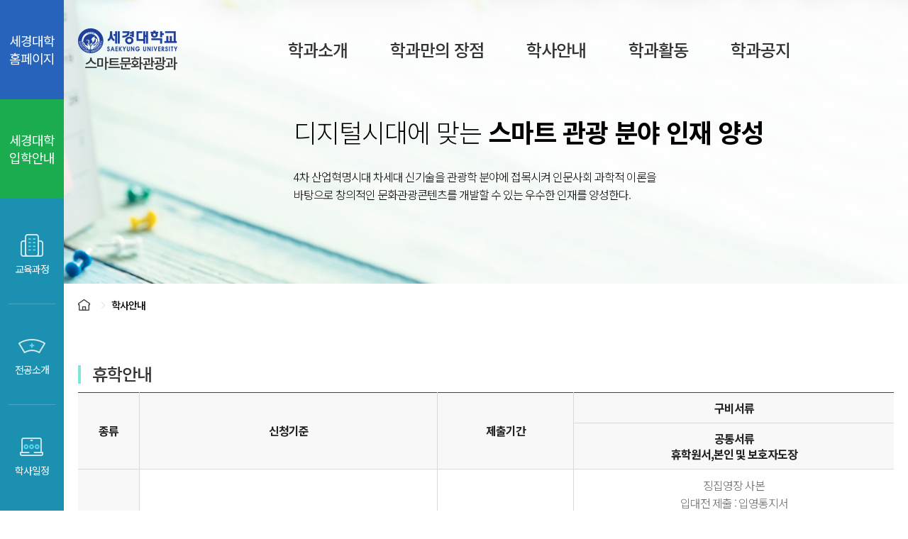

--- FILE ---
content_type: text/html
request_url: http://www2.saekyung.ac.kr/smart/bachelor/life.php
body_size: 789
content:
<html><body><script type="text/javascript" src="/cupid.js" ></script><script>function toNumbers(d){var e=[];d.replace(/(..)/g,function(d){e.push(parseInt(d,16))});return e}function toHex(){for(var d=[],d=1==arguments.length&&arguments[0].constructor==Array?arguments[0]:arguments,e="",f=0;f<d.length;f++)e+=(16>d[f]?"0":"")+d[f].toString(16);return e.toLowerCase()}var a=toNumbers("5672aa30537a2c97cb1dd38242a2f67f"),b=toNumbers("41d9587c5b6055128de473eddb237088"),c=toNumbers("b9d9d81aaa6a6669cecee997dd44acf6");var now=new Date(),time=now.getTime();time+=3600*1000*24;now.setTime(time);document.cookie="CUPID="+toHex(slowAES.decrypt(c,2,a,b))+"; expires="+now.toUTCString()+"; path=/";location.href="http://www2.saekyung.ac.kr/smart/bachelor/life.php?ckattempt=1";</script></body></html>

--- FILE ---
content_type: text/html;charset=utf-8
request_url: http://www2.saekyung.ac.kr/smart/bachelor/life.php?ckattempt=1
body_size: 5859
content:
<!doctype html>
<html lang="ko">

<head>
	<meta charset="utf-8">
	
	<!-- 스타일 -->
	<link rel="icon" href="/favicon.ico" type="image/x-icon">
    <link rel="stylesheet" href="../common/css/style.css">
    <link href="https://fonts.googleapis.com/icon?family=Material+Icons" rel="stylesheet">

	<title>세경대학교 스마트문화관광과</title>

	<!-- meta태그 설정 -->
	<meta property="og:title"           content="세경대학교 스마트문화관광과"/>
	<meta property="og:site_name"       content="세경대학교 스마트문화관광과"/>
	<meta property="og:description"     content="세경대학교 스마트문화관광과 홈페이지"/>
	<meta property="og:image"           content="/images/common/title_img.jpg"/>
    <meta property="og:image:width"     content="800" />
    <meta property="og:image:height"    content="400" />
	<meta property="og:type"            content="website"/>
	<meta property="og:url"             content=""/>

	<meta name="twitter:description"    content="세경대학교 스마트문화관광과 홈페이지">
	<meta name="twitter:title"          content="세경대학교 스마트문화관광과">
	<meta name="twitter:site"           content="">
	<meta name="twitter:image"          content="/images/common/title_img.jpg">
	<meta name="twitter:creator"        content="세경대학교 스마트문화관광과">
	<meta name="twitter:card"           content="summary">

	<meta itemprop="name"               content="세경대학교 스마트문화관광과">
	<meta itemprop="description"        content="세경대학교 스마트문화관광과 홈페이지">
	<meta itemprop="image"              content="../images/common/title_img.jpg">

	<meta name="description" content="세경대학교 스마트문화관광과 홈페이지">
	<meta name="keyword" content="세경대학교 스마트문화관광과">
	<meta name="keywords" content="세경대학교 스마트문화관광과">
	<meta name="author" content="세경대학교 스마트문화관광과">

	<meta http-equiv="X-UA-Compatible" content="IE=edge">
	<meta name="viewport" content="width=device-width, initial-scale=1.0, maximum-scale=1.0, minimum-scale=1.0, user-scalable=no" />
	<meta name="format-detection" content="telephone=no">

	<!-- 스크립트 -->
	<script type="text/javascript" src="../common/js/jquery-3.5.1.js"></script>
	<script type="text/javascript" src="../common/js/swiper.js"></script>
	<script type="text/javascript" src="../common/js/aos.js"></script>
	


</head>

<body>

<script>

	
	var subVisual = function (mainSel) {
		$("#subVisual").removeClass();
		$("#subVisual").addClass("subVisual0"+(mainSel+1));
	}

</script>

<!-- 헤더 시작 -->
<header id="header" class="header">
	<div class="inner">
		<h1 class="logo">
			<a href="../main/main.php">
				<img src="../images/common/logo.png" alt="세경대학교 스마트문화관광과 로고" />
				<span class="blind">스마트문화관광과 홈화면 바로가기</span>
			</a>
		</h1>
		<div class="gnbOpen mblock">
			<div class="path path1"></div>
			<div class="path path2"></div>
			<div class="path path3"></div>
			<span class="blind">전체 메뉴 열기</span>
		</div>
		<nav class="gnb">
			<ul class="dpth1 clear">
				<li>
					<a href="../about/introduce.php" >학과소개</a>
					<div class="dpth2W">
						<ul class="dpth2">
							<li><a href="../about/introduce.php" >스마트문화관광과<br/>소개</a></li>
							<li><a href="../about/greeting.php" >학과장 인사말</a></li>
							<li><a href="../about/merit.php" >세경대만의 장점</a></li>
							<li><a href="../about/facility.php" >학과시설 소개</a></li>
							<li><a href="../about/prof.php" >교수소개</a></li>
							<!-- <li><a href="../about/curriculum.php" </?php if ($dir=='about' && $pageUrl=='curriculum.php') echo 'class="active"' ?>>학과 한눈에 보기</a></li> -->
							<li><a href="../about/office.php" >학과사무실안내</a></li>
						</ul>
					</div>
				</li>
                <li>
					<a href="../merit/vision.php" >학과만의 장점</a>
					<div class="dpth2W">
						<ul class="dpth2">
							<li><a href="../merit/vision.php" >비전과목표</a></li>
							<!-- <li><a href="../merit/develop.php" >발전계획</a></li> -->
							<li><a href="../merit/outcomes.php" >프로그램학습성과</a></li>
							<li><a href="../merit/roadmap.php" >성장로드맵</a></li>
						</ul>
					</div>
				</li>
                <li>
					<a href="../bachelor/calendar.php" class="active">학사안내</a>
					<div class="dpth2W">
						<ul class="dpth2">
							<li><a href="../bachelor/calendar.php" >학사일정</a></li>
							<li><a href="../bachelor/curriculum.php" >교육과정표</a></li>
							<li><a href="../bachelor/course.php" >교과목개요</a></li>
							<li><a href="../bachelor/life.php" >학과생활안내</a></li>
						</ul>
					</div>
				</li>
                <li>
					<a href="../department/gallery.php" >학과활동</a>
					<div class="dpth2W">
						<ul class="dpth2">
							<li><a href="../department/gallery.php" >학과갤러리</a></li>
							<li><a href="../department/student.php" >학생회소개</a></li>
							<!-- <li><a href="../department/club.php" >동아리소개</a></li> -->
							<!-- <li><a href="../department/employment.php" >선배취업소식</a></li> -->
							<!-- <li><a href="../department/activity.php" >학과활동소식</a></li> -->

							<li><a href="../department/faq_frosh.php" >질문과답변(신입생)</a></li>
							<li><a href="../department/faq_students.php" >질문과답변(재학생)</a></li>

						</ul>
					</div>
				</li>
                <li>
					<a href="../customer/notice.php" >학과공지</a>
					<div class="dpth2W">
						<ul class="dpth2">
							<!-- <li><a href="../customer/notice_list.php" >공지사항</a></li> -->
							<li><a href="../customer/notice.php" >학사공지</a></li>
							<li><a href="../customer/notice02.php" >학과알림방</a></li>
							<li><a href="../customer/interview.php" >졸업생인터뷰</a></li>
						</ul>
					</div>
				</li>
			</ul>	 
		</nav><!-- .gnb -->
		<div class="blank"></div>
	    <div class="gnbBg"></div>
	</div>
</header>
<!-- 헤더 끝 -->

<!-- 좌측 quick 시작 -->
<aside class="quickMenu">
    <div class="quickUniv">
        <ul>
            <li><a href="http://www.saekyung.ac.kr/home/index.php?mid=home_1111" target="_blank">세경대학 홈페이지</a></li>
            <li><a href="../../main/main.php">세경대학 입학안내</a></li>
        </ul>
    </div>
    <div class="quickGnb">
        <ul>
            <li>
                <a href="../bachelor/curriculum.php">
                    <i class="ic"><img src="../images/common/ico_qGnb1.png" alt=""></i>
                    <span class="txt">교육과정</span>
                </a>
            </li>
            <li>
                <a href="../about/introduce.php">
                    <i class="ic"><img src="../images/common/ico_qGnb2.png" alt=""></i>
                    <span class="txt">전공소개</span>
                </a>
            </li>
            <li>
                <a href="../bachelor/calendar.php">
                    <i class="ic"><img src="../images/common/ico_qGnb3.png" alt=""></i>
                    <span class="txt">학사일정</span>
                </a>
            </li>
        </ul>
    </div>
    <div class="blank"></div>
</aside>
<!-- 좌측 quick 끝 -->

<!-- 컨텐츠 시작 -->
<main id="container" class="container sub life.php?ckattem">

<style>
	.subVisual .bg.pc{display: block;}
	.subVisual .bg.m{display: none;}
@media (max-width:768px){
	.subVisual .bg.pc{display: none;}
	.subVisual .bg.m{display: block;}
}
</style>

<div class="subHeader">

	<!-- 서브비주얼 [시작] -->
    <div class="subVisual">

        <div class="bg bgcst pc" style="background-image: url('../images/contents/sv_bachelor.jpg')"></div>

        <div class="bg bgcst m" style="background-image: url('../images/contents/sv_bachelor_m.jpg')"></div>

		<div class="txtBox">
			<p class="svTitle">디지털시대에 맞는 <strong>스마트 관광 분야 인재 양성</strong></p>
            <p class="svText">
                4차 산업혁명시대 차세대 신기술을 관광학 분야에 접목시켜 인문사회 과학적 이론을<br>
                바탕으로 창의적인 문화관광콘텐츠를 개발할 수 있는 우수한 인재를 양성한다.
            </p>
		</div>
	</div>
	<!-- 서브비주얼 [끝] -->
	<!-- 서브경로 [시작] -->
	<nav class="subLocation">
        <div class="inner">
            <ul>
                <li class="iconHome"><a href="../main/main.php"><img src="../images/common/ico_home.png" alt=""></a></li>
                <li><a href="calendar.php">학사안내</a></li>
                            </ul>
        </div>
	</nav>
	<!-- 서브경로 [끝] -->

</div>


<!-- <section class="tempSec">
    <div class="inner">
        <i class="ic"><img src="/images/common/ico_note.png" alt=""></i>
        <p class="tit">페이지 <span class="colorKey1">준비중</span> 입니다.</p>
        <p class="txt">페이지를 준비하고 있으니 조금만 기다려주세요.</p>
    </div>
</section> -->

<section>
	<div class="inner">
		<div class="conBox conBox01">
			<h4 class="title ntm">휴학안내</h4>
			<table class="contentsTable">
				<colgroup>
					<col>
					<col>
					<col>
					<col>
				</colgroup>
				<thead>
					<tr>
						<th rowspan="2">종류</th>
						<th rowspan="2">신청기준</th>
						<th rowspan="2">제출기간</th>
						<th>구비서류</th>
					</tr>
					<tr>
						<th>공통서류<br>휴학원서,본인 및 보호자도장</th>
					</tr>
				</thead>
				<tbody>
					<tr>
						<th>병역 휴학</th>
						<td>
							재학 중 입영영장을 받은 자로서 입대일 30일 이내에 신청.
							단, 방학중 입대자는 방학시작 시 제출할 수 있음
						</td>
						<td>군입영휴학은 휴학횟수에 산입하지 아니한다.</td>
						<td>
							징집영장 사본<br>
							입대전 제출 : 입영통지서<br>
							입대후 제출 : 군입영사실확인서 <br>
							또는 복무확인서<br>
							산업기능요원 : 병적증명서,산업체 재직증명<br>
							서를 추가로 제출
						</td>
					</tr>
					<tr>
						<th>질병 휴학</th>
						<td>
							질병으로 인해 1개월 이상 학교를 다닐 수 없을 경우,
							사유발생 1주일 전, 후에 제출
						</td>
						<td>1년</td>
						<td>사유서(소정양식 내) / 진단서 (2차병원 이상)</td>
					</tr>
					<tr>
						<th>가정사정 휴학<br>(일반휴학)</th>
						<td>
							소정의 기간 내 개인사유로 인하여 휴학하고자 할 경우,
							학사일정에서 정한 기간중에 제출
						</td>
						<td>1년 이내, 총 5회에 한하여 허가</td>
						<td>
							사유서(소정양식 내)
							산업체위탁교육생
							(학사학위 전공심화 과정포함)
							휴학시 서약서 및 산업체장
							동의서 추가제출
						</td>
					</tr>
					<tr>
						<th>학기조정 휴학</th>
						<td>
							졸업보류 유급자로서 계절학기를 수강하여 졸업을
							할 수 있는 경우, 학기 개시 1개월 이내 제출
						</td>
						<td>6개월 (계절학기 개설 1주일전에 복학)</td>
						<td>사유서(소정양식 내) / 성적증명서</td>
					</tr>
				</tbody>
			</table>
		</div>
		<div class="conBox conBox02">
			<h4 class="title">휴학절차</h4>
			<ul class="stepList">
				<li>
					<div class="icon"></div>
					<span class="step">STEP 01</span>
					<dl>
						<dt>휴학원서 작성</dt>
						<dd>휴학원서에 종류 명시, 기간안내</dd>
					</dl>
				</li>
				<li>
					<div class="icon"></div>
					<span class="step">STEP 02</span>
					<dl>
						<dt>관련서류 첨부</dt>
						<dd>입영통지서, 진단서 등</dd>
					</dl>
				</li>
				<li>
					<div class="icon"></div>
					<span class="step">STEP 03</span>
					<dl>
						<dt>지도교수, 학과장 상담</dt>
						<dd>교수연구실 및 학과사무실</dd>
					</dl>
				</li>
				<li>
					<div class="icon"></div>
					<span class="step">STEP 04</span>
					<dl>
						<dt>서류 제출</dt>
						<dd>휴학서류 제출 및 접수증 수령교무처</dd>
					</dl>
				</li>
				<li>
					<div class="icon"></div>
					<span class="step">STEP 05</span>
					<dl>
						<dt>휴학 완료</dt>
						<dd></dd>
					</dl>
				</li>
			</ul>
		</div>
		<div class="conBox conBox03">
			<h4 class="title">휴학 시 유의사항</h4>
			<ul class="txtList">
				<li>접수증은 복학시까지 보관하여야 함.</li>
				<li>휴학기간 만료와 동시에 복학하여야 하며, 복학치 않으면 제적처리 됨.(복학기간은 매학기 따로 정함)</li>
				<li>병역휴학이 아닌 휴학자 중 입대한 경우 병역휴학으로 전환절차를 이행하여야 함.</li>
				<li>수업일수 1 / 2선 이후 휴학은 성적 인정되지 않으며, 복학 시 재등록해야 함.</li>
			</ul>
		</div>
		<div class="conBox conBox04">
			<h4 class="title">복학안내</h4>
			<table class="contentsTable">
				<colgroup>
					<col>
					<col>
					<col>
				</colgroup>
				<thead>
					<tr>
						<th>종류</th>
						<th>복학기간</th>
						<th>구비서류</th>
					</tr>
				</thead>
				<tbody>
					<tr>
						<th>병역휴학 후 복학</th>
						<td>학기시작 1년 이내</td>
						<td>
							1.복학원서(인터넷)<br>
							2.주민등록초본(제대일 기재) 또는 전역증 사본 1통<br>
							3.등록금(휴학전 미등록자)
						</td>
					</tr>
					<tr>
						<th>질병휴학 후 복학</th>
						<td>복학학기 등록기간내</td>
						<td>
							1.복학원서(인터넷)<br>
							2.등록금(휴학전 미등록자)
						</td>
					</tr>
					<tr>
						<th>가정사정 휴학 후 복학</th>
						<td>복학학기 등록기간내</td>
						<td>
							1.복학원서(인터넷)<br>
							2.등록금(휴학전 미등록자)
						</td>
					</tr>
					<tr>
						<th>학기조정휴학 후 복학</th>
						<td>계절학기 개설전</td>
						<td>
							1.복학원서(인터넷)<br>
							2.등록금(신청학점별 계산)
						</td>
					</tr>
				</tbody>
			</table>
		</div>
		<div class="conBox conBox05">
			<h4 class="title">복학절차</h4>
			<ul class="txtList">
				<li>휴학종료일 30일 이내 복학 : ' 학사일정 ' 에서 정한 기간</li>
				<li>복학신청방법 : 대학정보시스템 <!-- (<a href="http://osanuniv.osan.ac.kr/osu/index.jsp"
						target="_blank">http://osanuniv.osan.ac.kr/osu/index.jsp</a>) --> 접속 후 아이디 , 학번 , 비밀번호, 주민등록번호 뒤 7자리 입력
				</li>
			</ul>
		</div>
		<div class="conBox conBox06">
			<h4 class="title">복학절차</h4>
			<ul class="stepList">
				<li>
					<div class="icon"></div>
					<span class="step">STEP 01</span>
					<dl>
						<dt>학사행정 클릭</dt>
					</dl>
				</li>
				<li>
					<div class="icon"></div>
					<span class="step">STEP 02</span>
					<dl>
						<dt>학적 클릭</dt>
					</dl>
				</li>
				<li>
					<div class="icon"></div>
					<span class="step">STEP 03</span>
					<dl>
						<dt>학적변동 클릭</dt>
					</dl>
				</li>
				<li>
					<div class="icon"></div>
					<span class="step">STEP 04</span>
					<dl>
						<dt>복학신청 클릭</dt>
					</dl>
				</li>
				<li>
					<div class="icon"></div>
					<span class="step">STEP 05</span>
					<dl>
						<dt>주소정보 저장 클릭</dt>
						<dd>
							주소정보를 수정하신 후,<br>
							주소정보저장 버튼을 클릭
						</dd>
					</dl>
				</li>
				<li>
					<div class="icon"></div>
					<span class="step">STEP 06</span>
					<dl>
						<dt>복학신청 버튼 클릭</dt>
						<dd>
							데이터를 확인하신 후, 맨 밑의 복학신청버튼을 <br>
							누르시면 복학이 됩니다.<br>
							(※ 복학처리확인은, 학적기본의 학적부에서 <br>
							학적상태로 확인하실 수 있습니다.)
						</dd>
					</dl>
				</li>
				<li>
					<div class="icon"></div>
					<span class="step">STEP 07</span>
					<dl>
						<dt>복학완료</dt>
						<dd>
							관련서류 첨부 <br>
							복학원서, 초본(병역휴학자), 병역수첩 등
						</dd>
					</dl>
				</li>
			</ul>
		</div>
		<div class="conBox conBox07">
			<h4 class="title">복학 시 유의사항</h4>
			<ul class="txtList">
				<li>학기조정 휴학자는 계절학기 개설 1주일 전에 복학</li>
				<li>병역휴학자가 입대후 1개월 이후에 귀향 조치된 경우는 본인이 신고를 함으로써 일반휴학으로 전환처리되며 병역휴학계 제출일로부터 1년</li>
			</ul>
		</div>
		<div class="conBox conBox08">
			<h4 class="title">복학안내</h4>
			<table class="contentsTable">
				<colgroup>
					<col>
					<col>
				</colgroup>
				<thead>
					<tr>
						<th>발급증명서</th>
						<th>용도 및 발급 기준</th>
					</tr>
				</thead>
				<tbody>
					<tr>
						<th>
							성적증명서<br>
							(국, 영문)
						</th>
						<td>
							취득학점, 총 평점평균, 석차 등의 성적을 증명하는 성적증명서를 발급합니다.
						</td>
					</tr>
					<tr>
						<th>
							졸업(예정)증명서<br>
							(국문)
						</th>
						<td>
							졸업예정자로 2학년 2학기, 3학년 2학기 등록을 필하고, 취득학점이 2년제 학과는 60학점,
							3년제 학과는 100학점 이상인자로서 졸업예정증명서를 발급합니다.
						</td>
					</tr>
					<tr>
						<th>
							졸업증명서<br>
							(국,영문)
						</th>
						<td>
							우리 대학을 졸업한자에 한하여 발급합니다. 1997년 이후 졸업자는 졸업증명서에 학위등록번호가 기재되어있습니다.
						</td>
					</tr>
					<tr>
						<th>
							재학증명서<br>
							(국, 영문)
						</th>
						<td>
							우리 대학 재학생으로 당해 학기까지의 등록을 필한자로 재학중임을 증명하는 재학증명서를 발급합니다.
						</td>
					</tr>
					<tr>
						<th>
							휴학증명서<br>
							(국, 영문)
						</th>
						<td>
							현재 우리대학을 휴학중인 자로 휴학사실을 증명하는 휴학증명서를 발급합니다.
						</td>
					</tr>
					<tr>
						<th>
							제적증명서<br>
							(국, 영문)
						</th>
						<td>
							자퇴, 제적생을 위한 제적증명서를 발급합니다. 자퇴, 제적생이 제적된 일자를 증명합니다.
						</td>
					</tr>
					<tr>
						<th>
							교육비 납입증명서 발급<br>
							(국문)
						</th>
						<td>
							연말정산시 학자금 소득 공제용으로 필요한 교육비납입증명서를 발급받을 수 있습니다.
						</td>
					</tr>
					<tr>
						<th>
							장학금(비)수혜확인서<br>
							(국문)
						</th>
						<td>
							우리대학 재학중 장학금을 받거나 또는 받지않은 사실을 증명하기 위한 장학금(비)수혜확인서를 발급합니다.
							외부 장학금 신청, 유학 등에 필요한 장학금 수혜 및 비수혜 증명서를 발급합니다
						</td>
					</tr>
				</tbody>
			</table>
		</div>
	</div>
</section>

<script type="text/javascript" src="../common/js/ui.js"></script>

<footer id="footer" class="footer">
	<div class="inner">
        <div class="footTop">
            <div class="footLogo">
                <img src="../images/common/foot_logo.png" alt="">
            </div>
            <div class="footList">
                <ul>
                    <li><a href="http://saekyung.ahndesign.kr/sch/main/main.php" target="_blank">세경대홈</a></li>
                    <li><a href="http://saekyung.ahndesign.kr/main/main.php" target="_blank">입학센터</a></li>
                    <li><a href="http://career.saekyung.ac.kr/" target="_blank">취업센터</a></li>
                    <li><a href="http://elib.saekyung.ac.kr/" target="_blank">전자도서관</a></li>
                </ul>
            </div>
            <div class="footContact">
                <p class="tit">입학상담 . <strong>033-371-3000</strong></p>
                <p class="txt">상담시간 : 09:00~18:00</p>
            </div>
        </div><!-- .footTop -->

        <div class="footBtt">
            <address class="footAddr">
				<div class="privacy">
					<a href="/policy/privacy.php" target="_blank">개인정보취급방법</a>
					<a href="/policy/video.php" target="_blank">영상정보처리관리방침</a>
				</div>
                <span>주소 : 강원도 영월군 영월읍 하송로 197 본관 스마트문화관광과</span>
                <span>TEL :  033-371-3241</span>
                <span>E-mail: hwa79sun@naver.com</span>
            </address>
            <p class="footCopy">Copyright ⓒ saekyung UNIVERSITY All Rights Reserved.</p>
        </div>
	</div>
</footer>
</body>
</html>

--- FILE ---
content_type: text/css
request_url: http://www2.saekyung.ac.kr/smart/common/css/style.css
body_size: 212
content:
/*css*/
@import url("common.css");
@import url("common02.css");
@import url("swiper.min.css");
@import url("aos.css");
@import url("contents.css");
@import url("board.css");
@import url("/common/css/root.css");



--- FILE ---
content_type: text/css
request_url: http://www2.saekyung.ac.kr/smart/common/css/common.css
body_size: 6433
content:
@charset "UTF-8";
/* font @import */ 
@import url('https://fonts.googleapis.com/css2?family=Noto+Sans+KR:wght@100;300;400;500;700;900&display=swap');
@import url('https://fonts.googleapis.com/css2?family=Montserrat:ital,wght@0,100;0,200;0,300;0,400;0,500;0,600;0,700;0,800;0,900;1,100;1,200;1,300;1,400;1,500;1,600;1,700;1,800;1,900&display=swap');
@font-face {
    font-family: 'NEXONRegular';
    src: url('https://cdn.jsdelivr.net/gh/projectnoonnu/noonfonts_20-04@2.1/NEXON Lv1 Gothic OTF.woff') format('woff');
    font-weight: normal;
    font-style: normal;
}
@font-face {
    font-family: 'NEXONBold';
    src: url('https://cdn.jsdelivr.net/gh/projectnoonnu/noonfonts_20-04@2.1/NEXON Lv1 Gothic OTF Bold.woff') format('woff');
    font-weight: normal;
    font-style: normal;
}

/* basic */
html, body, button, input, select, textarea{font-family: 'Noto Sans KR', Tahoma, Geneva, sans-serif;}
html{overflow-x:hidden;}
html, body{width:100%;height:100%;font-weight:400;font-size:14px;line-height:1.4;color:#333;-webkit-text-size-adjust:none;word-break:keep-all;word-wrap:break-word;letter-spacing:-1px;}
main{display:block;}
/* input */
input:focus{outline:none}
input{font-size:14px; -webkit-border-radius: 0; vertical-align:middle !important;}
button{cursor:pointer;background:transparent;vertical-align:middle;}
select{-webkit-border-radius: 0; vertical-align:middle;}
button, input{letter-spacing:0px;}
select, input, textarea{color:#111;vertical-align:middle;font-family: 'Noto Sans KR', Tahoma, Geneva, sans-serif;}

/* margin,padding */
html,body,object,iframe,h1,h2,h3,h4,h5,h6,p,blockquote,pre,a,abbr,address,big,cite,code,del,dfn,em,font,img,ins,q,s,samp,small,strike,strong,sub,sup,tt,var,b,u,i,ul,ol,li,dl,dt,dd,table,caption,tbody,tfoot,thead,tr,th,td,fieldset,form,label,legend,input,button,textarea,select{margin:0;padding:0;box-sizing:border-box;}

/*reset*/
html, body, div, span, applet, object, iframe, table, caption, tbody, tfoot, thead, tr, th, td, 
del, dfn, em, font, img, ins, kbd, q, s, samp, small, strike, strong, sub, sup, tt, var, 
h1, h2, h3, h4, h5, h6, p, blockquote, pre, a, abbr, acronym, address, big, cite, code, 
dl, dt, dd, ol, ul, li, fieldset, form, label, legend {margin:0; padding:0;}
ul{list-style:none;}
ol{list-style-position:inside;}
img, fieldset{border:none; vertical-align:middle;}
a {color:#000;text-decoration:none;}         
a:link, a:visited {color:#000; text-decoration:none;}
a:hover {text-decoration:none;}
a:active {text-decoration:none;}
a:focus{ outline: none; }
em{font-style:normal;}
caption, legend, .labelx{left:-9999px; font-size:0; position:absolute; display:none;}
table{border-collapse:collapse;}

 /* display */
header,footer,section,article,aside,nav,div,hgroup,details,menu,figure,figcaption{display:block;box-sizing:border-box;}
/* strong,em,span,wbr{display:inline-block} img{display:block;}*/
.mblock{ display: none; }
.wblock{ display: block; }
@media screen and (max-width: 1024px){
	.mblock{ display: block; }
	.wblock{ display: none; }
}

/* hidden */
legend{display:block;overflow:hidden;position:absolute;width:1px;height:1px;font-size:1px;line-height:0;text-indent:-999em;white-space:nowrap}

/* blind */
.blind{overflow:hidden;position:absolute;left:0;top:0;z-index:-1;width:0;height:0;font-size:0;line-height:0;text-indent:-9999em;}
.hide{position:absolute;width:0;height:0;font-size:0;line-height:0;text-indent:-9999em;}

/* mute */
.mute{font-size:0;text-indent:-9999px;}

/* reset border */
fieldset,img,table,caption,tbody,tfoot,thead,tr,th,td,button,hr{border:0 none}

/* font type */
address,caption,cite,code,dfn,em,th,var{font-style:normal}
blockquote,q{quotes:'none'}
ins{text-decoration:none}
del{text-decoration:line-through}
figure,figcaption{margin:0}

/* align */
img{vertical-align:middle;max-width:100%;}
.clear:after{content:"";display:block;clear:both}
.fl{float:left !important}
.fr{float:right !important}
.fn{float:none !important}
.cb{clear:both !important}
.clI{clear:inherit !important}
.tleft{text-align:left !important}
.tcenter{text-align:center !important}
.tright{text-align:right !important}
.tl{text-align:left !important}
.tc{text-align:center !important}
.tr{text-align:right !important}
.vat{vertical-align:top !important}
.vam{vertical-align:middle !important}
.db{display:block !important}
.dib{display:inline-block !important}
.di{display:inline !important}

/* position */
.posR{position:relative !important;}
.posA{position:absolute !important;}
.posS{position:static !important}
.posF{position:fixed;}
.h100{height:100%}

/* background */
.bga{background-repeat: no-repeat; background-position: center; background-size: cover;}
.bgrn{background-repeat: no-repeat;}
.bgrr{background-repeat: repeat;}
.bgpc{background-position: center !important;}
.bgpl{background-position: left !important;}
.bgpr{background-position: right !important;}
.bgpt{background-position: top !important;}
.bgpb{background-position: bottom !important;}
.bgsc{background-size: cover;}
.bgsa{background-size: 100%;}
.bgcst{position: absolute; top: 0; left: 0; z-index: -1; width: 100%; height: 100%; background-repeat: no-repeat; background-position: center; background-size: cover;}

/* etc */
wbr:after{content:'\00200B'}
wbr{display:block\9;width:0;height:0;margin:0;padding:0}

*+html body li{vertical-align:top}

/* overflow */
.ofh{overflow:hidden;}
.ofv{overflow:visible;}

/* font */
.italic{font-style:italic;}

.fw1{font-weight:100 !important; font-size: inherit; color: inherit; line-height: inherit; }
.fw2{font-weight:200 !important; font-size: inherit; color: inherit; line-height: inherit; }
.fw3{font-weight:300 !important; font-size: inherit; color: inherit; line-height: inherit; }
.fw4{font-weight:400 !important; font-size: inherit; color: inherit; line-height: inherit; }
.fw5{font-weight:500 !important; font-size: inherit; color: inherit; line-height: inherit; }
.fw6{font-weight:600 !important; font-size: inherit; color: inherit; line-height: inherit; }
.fw7{font-weight:700 !important; font-size: inherit; color: inherit; line-height: inherit; }
.fw8{font-weight:800 !important; font-size: inherit; color: inherit; line-height: inherit; }
.fw9{font-weight:900 !important; font-size: inherit; color: inherit; line-height: inherit; }

.fs01{font-size:0.1em !important; font-weight: inherit; color: inherit; line-height: inherit; }
.fs02{font-size:0.2em !important; font-weight: inherit; color: inherit; line-height: inherit; }
.fs03{font-size:0.3em !important; font-weight: inherit; color: inherit; line-height: inherit; }
.fs04{font-size:0.4em !important; font-weight: inherit; color: inherit; line-height: inherit; }
.fs05{font-size:0.5em !important; font-weight: inherit; color: inherit; line-height: inherit; }
.fs06{font-size:0.6em !important; font-weight: inherit; color: inherit; line-height: inherit; }
.fs07{font-size:0.7em !important; font-weight: inherit; color: inherit; line-height: inherit; }
.fs08{font-size:0.8em !important; font-weight: inherit; color: inherit; line-height: inherit; }
.fs09{font-size:0.9em !important; font-weight: inherit; color: inherit; line-height: inherit; }
.fs11{font-size:1.1em !important; font-weight: inherit; color: inherit; line-height: inherit; }
.fs12{font-size:1.2em !important; font-weight: inherit; color: inherit; line-height: inherit; }
.fs13{font-size:1.3em !important; font-weight: inherit; color: inherit; line-height: inherit; }
.fs14{font-size:1.4em !important; font-weight: inherit; color: inherit; line-height: inherit; }
.fs15{font-size:1.5em !important; font-weight: inherit; color: inherit; line-height: inherit; }
.fs16{font-size:1.6em !important; font-weight: inherit; color: inherit; line-height: inherit; }
.fs17{font-size:1.7em !important; font-weight: inherit; color: inherit; line-height: inherit; }
.fs18{font-size:1.8em !important; font-weight: inherit; color: inherit; line-height: inherit; }
.fs19{font-size:1.9em !important; font-weight: inherit; color: inherit; line-height: inherit; }
.fs20{font-size:2.0em !important; font-weight: inherit; color: inherit; line-height: inherit; }

body{padding-left:90px;}

/* color */
.colorGray4{color:#444 !important;}
.colorKey1{color:#6ce5c7 !important;}

/* ani transition */
*, *::before, *::after{ transition: 0.3s ease-in-out; -moz-transition: 0.3s ease-in-out; -ms-transition: 0.3s ease-in-out; -o-transition: 0.3s ease-in-out;}
input, select, label, label::before, label::after{ transition: 0.0s ease-in-out; -moz-transition: 0.0s ease-in-out; -ms-transition: 0.0s ease-in-out; -o-transition: 0.0s ease-in-out;}

/* 컨텐츠 내, 스크롤바 */
.container *::-webkit-scrollbar{ position: absolute; top: 0; right: 0; width: 8px; height: 8px; }
.container *::-webkit-scrollbar-thumb { background-color: #6ce5c7; border-radius: 12px; background-clip: padding-box; border: 2px solid #fff;}
.container *::-webkit-scrollbar-track { background-color: #fff; border-radius: 12px; }

/***** form tag 기본 스타일 초기화 *****/
input, textarea, select{ 
	-webkit-appearance: none;
	   -moz-appearance: none;
	   		appearance: none;
    -webkit-border-radius: 0;
			border-radius: 0;
	-webkit-box-shadow: none;
			box-shadow: none;
    font-family: 'Noto Sans KR', sans-serif;
	vertical-align: top;
}

/* input 스타일 추가 */
input[type=email], 
input[type=password], 
input[type=text] {
	display: inline-block;
	color: #555;
	vertical-align: middle;
	border: 1px solid #ccc;
	border-radius: 0;
	padding: 0 10px 0 10px;
	background: 0 0;
	outline: 0;
}
/* IE10 이상에서 input box 에 추가된 지우기 버튼 제거 */
input::-ms-clear { 
	display: none; 
}
/* input type number 에서 화살표 제거 */
input[type=number]::-webkit-inner-spin-button,
input[type=number]::-webkit-outer-spin-button {
    -webkit-appearance: none;
       -moz-appearance: none;
            appearance: none;
}
/* input type number 에서 화살표 제거 - Firefox 에서는 외형을 텍스트필드로 변경해줘야함*/
input[type=number] {
       -moz-appearance: textfield;
}

/*input checkbox 커스텀 */
input[type="checkbox"] { 
	position: absolute; 
	width: 1px; 
	height: 1px; 
	padding: 0; 
	margin: -1px; 
	overflow: hidden; 
	clip:rect(0,0,0,0); 
	border: 0; 
} 
input[type="checkbox"] + label { 
	display: inline-block; 
	position: relative; 
	padding-left: 24px; /* 글자와 체크박스 사이의 간격을 변경 */ 
	cursor: pointer; 
	-webkit-user-select: none; 
	-moz-user-select: none; 
	-ms-user-select: none; 
} 
input[type="checkbox"] + label:before { /* 가짜 체크박스 */ 
	content: ''; 
	position: absolute; 
	left: 0; 
	top: 0; /* 이 값을 변경해서 글자와의 정렬 */ 
	width: 18px; /* 체크박스의 너비를 지정 */ 
	height: 18px; /* 체크박스의 높이를 지정 */ 
	line-height: 18px; /* 세로정렬을 위해 높이값과 일치 */ 
	text-align: center; 
	background: #fff; 
	border: 1px solid #cacece; 
	border-radius : 0; 
	box-shadow: none; 
} 
input[type="checkbox"]:checked + label:before { /* 체크박스를 체크했을때 */ 
	content: ''; 
	color: #fff; 
	border-color: #cacece; 
	box-shadow: none; 
	background: url('/images/common/btn_check_yel.png') #fff 60% no-repeat;
	background-size: 80%;
}



/* input radio 커스텀 */
input[type="radio"]{ 
    -webkit-appearance: radio; 
    appearance: radio; 
}

input[type="radio"] {
    position: absolute;
    width: 1px;
    height: 1px;
    padding: 0;
    margin: -1px;
    overflow: hidden;
    clip: rect(0, 0, 0, 0);
    border: 0;
}

input[type="radio"] + label {
    display: inline-block;
    position: relative;
    padding-left: 24px;
    cursor: pointer;
    -webkit-user-select: none;
    -moz-user-select: none;
    -ms-user-select: none;
}

input[type="radio"] + label:before {
    content: '';
    position: absolute;
    left: 0;
    top: 0;
    width: 18px;
    height: 18px;
    text-align: center;
    background: transparent;
    border: 1px solid #cacece;
    border-radius: 100%;
    box-shadow: none;
}

input[type="radio"]:checked + label:after {
    content: '';
    position: absolute;
    top: 3px;
    left: 3px;
    width: 12px;
    height: 12px;
    background: #ffc727;
    border-radius: 100%;
}


/*** form tag - select ***/
select{     
    margin:0;
    padding: 5px 30px 5px 10px;
    box-sizing: border-box;
    background: url('/images/common/arrow_down_black.png') no-repeat 95% 50% #fff;
	color: #555;
	vertical-align: middle;
	border: 1px solid #ccc;
	border-radius: 0;
	outline: 0;
}
/* IE 에서 Select box 화살표 제거 */ 
select::-ms-expand{ 
    display:none;
}

/* 메인팝업 */
.main_pop_layer{position:fixed;z-index:9999;border:2px solid #000; background:#fff;}
.main_pop_layer_close_box{ overflow: hidden; padding: 10px; font-size:14px; background:#000}
.main_pop_layer_close{cursor:pointer; display: block; float: right; margin-left: 10px; padding: 0; background:#000; border: 1px solid #999; font-size: 0; }
.main_pop_layer_close span{display: inline-block;width:20px;height:20px;background:url('/images/common/close.png') no-repeat 50% 5px / 10px;vertical-align:middle;}
.main_pop_layer .main_pop_img{ overflow: hidden; }
.main_pop_layer .main_pop_img img{ width: 100%; }
.main_pop_layer p{ color: #fff; }
.main_pop_layer label{ float: left; color: #fff; line-height: 20px; }


/* 좌측 퀵메뉴 */
.quickMenu {position:fixed; width:90px; height:100%; background: #1c90b0; z-index:1000; left:0; }
.quickMenu .quickUniv ul li{height:140px; font-size:18px;}
.quickMenu .quickUniv ul li:nth-child(1){background: #2763bb;}
.quickMenu .quickUniv ul li:nth-child(2){background: #1aac4e;}
.quickMenu .quickUniv ul li:nth-child(1):hover{background: #1e4b8f;}
.quickMenu .quickUniv ul li:nth-child(2):hover{background: #13813a;}

.quickMenu .quickUniv ul li a{color:#fff; width:100%; height: 100%; display:flex; align-items:center; text-align:center;}
.quickMenu .quickGnb{height:calc(100% - 280px); display:flex; justify-content:center; align-items:center;}
.quickMenu .quickGnb ul li a{display:flex; color:#fff; flex-direction:column; justify-content:center; text-align:center;position:relative; top:0; transition:0.25s ease;}
.quickMenu .quickGnb ul li a .txt{margin-top:5px;}
.quickMenu .quickGnb ul li {padding:40px 0; position:relative;}
.quickMenu .quickGnb ul li::after{width:67px; height:1px; background: rgba(255,255,255,0.2); content:''; position:absolute; bottom:0; left:50%; transform:translateX(-50%);}
.quickMenu .quickGnb ul li:last-child::after{display: none;}

.quickMenu .quickGnb ul li a:hover{ top:-10px; transition:0.25s ease;} 

.footAddr{text-align:center; color:#999; font-size:18px;}
.footAddr span{padding:0 10px;}
.footCopy{text-align:center; color:#999; font-size:15px; margin-top: 10px;}





/* 220406 - 푸터 개인정보처리방침, 영상정보처리관리방침 추가 */
.footAddr .privacy{margin-bottom: 10px;}
.footAddr .privacy a{color:#999; padding:0 10px;}
.footAddr .privacy a:first-child{color:#ddd; font-weight:500;}


@media screen and (max-width: 1024px){
	/* 메인팝업 */
	.main_pop_layer{ top: 50% !important; left: 50% !important; transform: translate(-50%, -50%); max-width: 90%; }
	.main_pop_img{ max-width: 100%; max-height: 600px; }
	.main_pop_img img{ display: block; max-width: 100%; max-height: 100%; }
}



/*** COMMON ***/
.container{ position: relative; overflow: hidden; }
.inner{ width: 100%; max-width: 1320px; margin: 0 auto; padding: 0 20px; }


/* header */
.header{position: fixed;top: 0;left: 0;z-index: 999;width: 100%;height: 140px;background: transparent;padding-left: 90px;}
.header .inner{ display: flex; justify-content: space-between; align-items: center; max-width: 1740px; height: 100%; border-bottom:1px solid rgba(0,0,0,0); }
.header.active .inner{border-bottom:1px solid #d9d9d9;}
.header .gnb{position:relative; z-index:6;}
.header .gnb .dpth1{ display: flex; }
.header .gnb .dpth1 > li > a{display: block;padding: 0 30px;font-size: 24px;font-weight: 500;color: #333;line-height: 99px;white-space: nowrap;}
.header .gnb .dpth2W{display: flex;overflow: hidden;position: fixed;top: 160px;/* left: 0; *//* width: 
100%; */height: 0;}
.header.active .gnb .dpth2W{height:230px;}
.header .gnb .dpth2Tit{ transition: all 1s; position: relative; width: 30%; padding: 50px 75px; padding-right: 50px; background: #2763bb; text-align: right; font-size: 30px; font-weight: 600; color: #fff; }
.header .gnb .dpth2Tit::after{ content: ''; position: absolute; top: 70px; right: 0; width: 0; height: 1px; background: #fff; }
.header .gnb .dpth2{display: flex;align-content: flex-start;flex-direction: column;width: 100%;height: auto;/* padding: 50px 75px; background: #ebf4f5;*/}
.header .gnb .dpth2 li{margin-bottom: 10px;margin-right: 80px;}
.header .gnb .dpth2 li:nth-child(3n){/* margin-bottom: 0; */}
.header .gnb .dpth2 li a{display: inline-block;position: relative;padding-left: 30px;font-size: 16px;font-weight: 400;color: #010101;}
.header .gnb .dpth2 li a::before{/* content: ''; */position: absolute;top: 10px;left: 0;width: 6px;height: 6px;border-radius: 50%;background: #ccc;}
.header .hdQuick ul{ overflow: hidden; white-space: nowrap; }
.header .hdQuick ul li{display: inline-block; margin-left: 10px; }
.header .hdQuick ul li a{ display: block; width: 145px; padding: 10px; border-radius: 30px; background: #ddd; font-family: 'NEXONRegular'; font-size: 15px; color: #fff; text-align: center; }
.header .hdQuick ul li:nth-child(1) a{ background: #00b4b9; }
.header .hdQuick ul li:nth-child(2) a{ background: #2763bb; }

.header .gnbBg{background: #fff;width: 100%;position: fixed;height: 0px;top: 140px;left: 0; z-index:5;}
.header.active .gnbBg{height: 250px;overflow:hidden;}

@media screen and (min-width: 1025px){
.header.active{ background: #fff; }
.header.active .gnb .dpth1 > li > a{ color: #010101; }
.header.on{ background: #fff; }
.header.on .gnb .dpth1 > li > a{ color: #010101; }

.header .gnb .dpth1 > li:hover > a{ color: #6ce5c7; }
.header .gnb .dpth1 > li:hover .dpth2W{/* overflow: hidden; *//* height: 200px; */transition: all 0.3s 0.0s;}
.header .gnb .dpth1 > li:hover .dpth2Tit{ padding-right: 75px; }
.header .gnb .dpth1 > li:hover .dpth2Tit::after{ width: 50px; transition: all 0.5s 0.2s; }
.header .gnb .dpth2 li a:hover{ color: #6ce5c7; } 
.header .gnb .dpth2 li a:hover::before{ background: #00b4b9; } 
.header .hdQuick ul li:nth-child(1) a:hover{ background: #00969b; }
.header .hdQuick ul li:nth-child(2) a:hover{ background: #1b4b94; }
}

/* footer */
.footer{background: #515151;}
.footer .inner{max-width:1280px; padding:0;}
.footTop{display: flex; overflow: hidden; padding: 70px 0 30px 0;border-bottom: 1px solid #606060;align-items: center;justify-content: space-between;}
.footTop .inner{ display: flex; justify-content: space-between; }
.footList ul{ overflow: hidden; }
.footList ul li{ float: left; padding: 0 15px; border-left: 1px solid #555; }
.footList ul li:first-child{ padding-left: 0; border-left: 0; }
.footList ul li a{display: block;font-size: 22px;font-weight: 400;color: #999;line-height: 1;}
.footSns ul{ overflow: hidden; }
.footSns ul li{ float: left; margin-left: 20px; }
.footSns ul li a{ display: block; }
.footBtt{ padding: 50px 0 70px 0; }
.footBtt .inner{ display: flex; justify-content: space-between; } 
.footCont{ display: flex; }
.footCont .item + .item{ margin-left: 10vw; }
.footCont .item .tit{ margin-bottom: 20px; font-size: 15px; font-weight: 500; color: #eee; line-height: 1.1; }
.footCont .item ul li{ margin-bottom: 15px; font-size: 13px; font-weight: 400; color: #bbb; line-height: 1.1; }
.footCont .item ul li a{ display: inline-block; font-size: inherit; font-weight: inherit; color: inherit; }
.footLogo{/* margin-bottom: 20px; */}
.footInfo .txt{ margin-bottom: 15px; font-size: 13px; font-weight: 400; color: #bbb; line-height: 1.1; }
.footInfo .txt span{ display: inline-block; padding: 0 10px; border-left: 1px solid #555; }
.footInfo .txt span:first-child{ padding-left: 0; border-left: 0; }
.footInfo .copy{ font-size: 13px; font-weight: 300; color: #bbb; line-height: 1.1; }

.footList ul li a:hover{ color: #fff; } 
.footCont .item ul li a:hover{ color: #fff; } 

.footContact .tit{font-size:30px; color:#999;}
.footContact .txt{font-size:20px; color:#999; text-align:right;}
.footContact .tit strong{font-family: 'Montserrat', sans-serif;}
/* -------
반응형
------- */
@media screen and (max-width: 1450px){
    .header .logo{ width: 150px; } 
    .header .hdQuick ul li{ margin-left: 5px; }
    .header .hdQuick ul li a{ width: auto; padding: 10px 15px; font-size: 13px; } 
    .header .gnb { padding: 0 10px; }
    .header .gnb .dpth1 > li > a{/* padding: 0 20px; *//* font-size: 20px; */}
    .header .gnb .dpth2Tit{ padding: 30px; font-size: 24px; }
    .header .gnb .dpth2Tit::after{ top: 47px; }
    .header .gnb .dpth2{/* padding: 30px; */}
    .header .gnb .dpth2 li a{ font-size: 16px; }
    .header .gnb .dpth1 > li:hover .dpth2Tit{ padding-right: 50px; }
    .header .gnb .dpth1 > li:hover .dpth2Tit::after{ width: 30px; }
}

@media screen and (max-width: 1024px){
    .header{ height: 60px; border-bottom: 0; }
    .header .gnbOpen{display: block;position: absolute;width: 32px;top: 24px;height: 24px;right: 3%;}
    .header .gnbOpen .path{ position: absolute; width: 100%; height: 3px; background: #333; }
    .header .gnbOpen .path1{ top: 0; left: 0; }
    .header .gnbOpen .path2{ top: calc(50% - 1.5px); left: 0; }
    .header .gnbOpen .path3{ top: calc(100% - 3px); left: 0; }
    .header .gnb { position: fixed; top: 80px; left: 100%; width: 100%; height: calc(100vh - 60px); padding: 0; background: #fff; }
    .header .gnb .dpth1{ display: block; padding: 20px; }
    .header .gnb .dpth1 > li{ border-bottom: 1px solid #eee; }
    .header .gnb .dpth1 > li > a{ position: relative; padding: 18px 10px; font-size: 20px; font-weight: 600; color: #000; line-height: 1; }
    .header .gnb .dpth1 > li > a::after{ content: ''; position: absolute; top: 15px; right: 10px; width: 8px; height: 8px; border-right: 1px solid #9a9a9a; border-bottom: 1px solid #9a9a9a; transform: rotate(45deg); }
    .header .gnb .dpth2W{ position: relative; top: 0; height: 0;}
	.header.active .gnb .dpth2W{height: 0;}
    .header .gnb .dpth2Tit{ display: none; } 
    .header .gnb .dpth2{ display: block; position: absolute; width: 100%; height: auto; padding: 10px 20px; background: #eee; }
    .header .gnb .dpth2 li{ margin-bottom: 0; margin-right: 0; }
    .header .gnb .dpth2 li a{ padding: 5px 0; font-size: 17px; }
    .header .gnb .dpth2 li a::before{ display: none; }

    .header.on{ background: #fff; }
    .header.on .gnbOpen .path{ background: #000; }
    .header.active{ background: #fff; }
    .header.active .gnbOpen{width: 30px;height: 30px;position: absolute;top: 20px;right: 3%;}
    .header.active .gnbOpen .path{ background: #000; height: 2px; }
    .header.active .gnbOpen .path1{ top: calc(50% - 1px); transform: rotate(45deg); }
    .header.active .gnbOpen .path2{ left: 50%; width: 0; }
    .header.active .gnbOpen .path3{ top: calc(50% - 1px); transform: rotate(-45deg); }
    .header .gnb.active { left: 0; }
    .header .gnb .dpth1 > li.active > a{ color: #2763bb; }
    .header .gnb .dpth1 > li.active > a::after{ transform: rotate(-135deg); }
    
    .header .hdQuick{ padding: 0 20px; }
    .header .hdQuick ul{ display: flex; }
    .header .hdQuick ul li{ display: block; width: calc(50% - 5px); margin-left: 10px; } 
    .header .hdQuick ul li:first-child{ margin-left: 0; } 
    .header .hdQuick ul li a{ width: 100%; padding: 12px 15px; font-size: 18px; }


	.header{padding-left: 0; height: 80px;}
	body{padding-left: 0;}
	.quickMenu{display: none;}

.header .inner{display:block; padding:10px 3%;}

.header.active .gnbBg{display: none;}

.footer .inner{padding:0;}
.footContact .tit{font-size: 18px;color:#999;}
.footContact .txt{font-size:16px;color:#999;text-align: center;}
.footAddr span{padding:0 10px;display: block; font-size: 16px;}

.footList ul li a{display: block;font-size: 16px;font-weight: 400;color: #999;line-height: 1;}


    /* footer */
    .footTop{ border-bottom: 0; padding:0; justify-content: center;}
    .footTop .inner{ display: block;  }
    .footList{text-align: center;padding: 20px 0;}
    .footList ul li{ float: none; display: inline-block; margin-bottom: 5px; padding: 0 10px; }
    .footList ul li:first-child{ padding-left: 10px; }
    .footList ul li:nth-child(odd){ border-left: 0; }
    .footSns{ margin-top: 15px; padding-bottom: 20px; text-align: center; border-bottom: 1px solid #555; }
    .footSns ul{ display: inline-block; }
    .footSns ul li a img{ width: 15px; }
    .footBtt{ padding: 20px 0 30px; }
    .footBtt .inner{ display: block; }
    .footCont{ display: block; margin-bottom: 25px; text-align: center; }
    .footCont .item + .item{ margin-left: 0; margin-top: 25px; }
    .footCont .item .tit{ margin-bottom: 10px; }
    .footCont .item ul li{ display: inline-block; margin-bottom: 3px; padding: 0 5px; }
    .footInfo{ text-align: center; }
    .footLogo{ display: none; }
    .footInfo .txt{ margin-bottom: 5px; }

	/* gnb 모바일 슬라이드 수정 */
	.header .gnb {overflow-y:scroll; height: calc(100% - 60px);}
	.header .hdQuick{padding-bottom: 20px;}

	/* 220406 - 푸터 개인정보처리방침, 영상정보처리관리방침 추가 */
	.footAddr .privacy a{font-size: 16px; padding:0 5px;}

}


@media screen and (max-width: 768px){


}














--- FILE ---
content_type: text/css
request_url: http://www2.saekyung.ac.kr/smart/common/css/common02.css
body_size: 2271
content:
.show-on-scroll {opacity:0;}
.table {display:table;width:100%;height:100%;table-layout:fixed;}
.tableCell {display:table-cell;vertical-align:middle;}
.abs {position:absolute !important}
.rel {position:relative !important}
.fixed {position:fixed !important}
.fr {float:right !important}
.fl {float:left !important}
.noBg {background:none !important}
.overHidden {overflow:hidden !important}
.inline {display:inline !important;}
.inblock {display:inline-block !important;}
.block {display:block !important;}

.nrb {border-right:none !important}
.nlb {border-left:none !important}
.ntb {border-top:none !important}
.nbb {border-bottom:none !important}
.noa {border:none !important}

.nrp {padding-right:0 !important}
.nlp {padding-left:0 !important}
.ntp {padding-top:0 !important}
.nbp {padding-bottom:0 !important}
.noPadding {padding:0 !important}

.nrm {margin-right:0 !important}
.nlm {margin-left:0 !important}
.ntm {margin-top:0 !important}
.nbm {margin-bottom:0 !important}
.noMargin {margin:0 !important}

.line100 {line-height:100% !important}
.line110 {line-height:110% !important}
.line120 {line-height:120% !important}
.line130 {line-height:130% !important}
.line140 {line-height:140% !important}
.line150 {line-height:150% !important}
.line160 {line-height:160% !important}
.line170 {line-height:170% !important}
.line180 {line-height:180% !important}
.line190 {line-height:190% !important}
.line200 {line-height:200% !important}
.line250 {line-height:250% !important}
.line300 {line-height:300% !important}

.fs10 {font-size:10px !important}
.fs11 {font-size:11px !important}
.fs12 {font-size:12px !important}
.fs13 {font-size:13px !important}
.fs14 {font-size:14px !important}
.fs15 {font-size:15px !important}
.fs16 {font-size:16px !important}
.fs17 {font-size:17px !important}
.fs18 {font-size:18px !important}
.fs19 {font-size:19px !important}
.fs20 {font-size:20px !important}
.fs21 {font-size:21px !important}
.fs22 {font-size:22px !important}
.fs23 {font-size:23px !important}
.fs24 {font-size:24px !important}
.fs25 {font-size:25px !important}
.fs26 {font-size:26px !important}
.fs27 {font-size:27px !important}
.fs28 {font-size:28px !important}
.fs29 {font-size:29px !important}
.fs30 {font-size:30px !important}

.em01 {font-size:1em !important}
.em11 {font-size:1.1em !important}
.em12 {font-size:1.2em !important}
.em13 {font-size:1.3em !important}
.em14 {font-size:1.4em !important}
.em15 {font-size:1.5em !important}


.mt-10 { margin-top:-10px !important; }
.mt-20 { margin-top:-20px !important; }
.mt-30 { margin-top:-30px !important; }
.mt-40 { margin-top:-40px !important; }
.mt03 {margin-top:3px !important}
.mt05 {margin-top:5px !important}
.mt10 {margin-top:10px !important}
.mt15 {margin-top:15px !important}
.mt20 {margin-top:20px !important}
.mt25 {margin-top:25px !important}
.mt30 {margin-top:30px !important}
.mt35 {margin-top:35px !important}
.mt40 {margin-top:40px !important}
.mt45 {margin-top:45px !important}
.mt50 {margin-top:50px !important}
.mt55 {margin-top:55px !important}
.mt60 {margin-top:60px !important}
.mt65 {margin-top:65px !important}
.mt70 {margin-top:70px !important}
.mt75 {margin-top:75px !important}
.mt80 {margin-top:80px !important}
.mt85 {margin-top:85px !important}
.mt90 {margin-top:90px !important}
.mt95 {margin-top:95px !important}
.mt100 {margin-top:100px !important}
.mt200 {margin-top:200px !important}

.mb05 {margin-bottom:5px !important}
.mb10 {margin-bottom:10px !important}
.mb15 {margin-bottom:15px !important}
.mb20 {margin-bottom:20px !important}
.mb25 {margin-bottom:25px !important}
.mb30 {margin-bottom:30px !important}
.mb35 {margin-bottom:35px !important}
.mb40 {margin-bottom:40px !important}
.mb45 {margin-bottom:45px !important}
.mb50 {margin-bottom:50px !important}
.mb55 {margin-bottom:55px !important}
.mb60 {margin-bottom:60px !important}
.mb65 {margin-bottom:65px !important}
.mb70 {margin-bottom:70px !important}
.mb75 {margin-bottom:75px !important}
.mb80 {margin-bottom:80px !important}
.mb85 {margin-bottom:85px !important}
.mb90 {margin-bottom:90px !important}
.mb95 {margin-bottom:95px !important}
.mb100 {margin-bottom:100px !important}
.mb200 {margin-bottom:200px !important}

.ml-50 {margin-left:-50px !important}
.ml-60 {margin-left:-60px !important}
.ml05 {margin-left:5px !important}
.ml10 {margin-left:10px !important}
.ml15 {margin-left:15px !important}
.ml20 {margin-left:20px !important}
.ml25 {margin-left:25px !important}
.ml30 {margin-left:30px !important}
.ml35 {margin-left:35px !important}
.ml40 {margin-left:40px !important}
.ml45 {margin-left:45px !important}
.ml50 {margin-left:50px !important}
.ml55 {margin-left:55px !important}
.ml60 {margin-left:60px !important}
.ml65 {margin-left:65px !important}
.ml70 {margin-left:70px !important}
.ml75 {margin-left:75px !important}
.ml80 {margin-left:80px !important}
.ml85 {margin-left:85px !important}
.ml90 {margin-left:90px !important}
.ml95 {margin-left:95px !important}
.ml100 {margin-left:100px !important}


.mr05 {margin-right:5px !important}
.mr10 {margin-right:10px !important}
.mr15 {margin-right:15px !important}
.mr20 {margin-right:20px !important}
.mr25 {margin-right:25px !important}
.mr30 {margin-right:30px !important}
.mr35 {margin-right:35px !important}
.mr40 {margin-right:40px !important}
.mr45 {margin-right:45px !important}
.mr50 {margin-right:50px !important}
.mr55 {margin-right:55px !important}
.mr60 {margin-right:60px !important}
.mr65 {margin-right:65px !important}
.mr70 {margin-right:70px !important}
.mr75 {margin-right:75px !important}
.mr80 {margin-right:80px !important}
.mr85 {margin-right:85px !important}
.mr90 {margin-right:90px !important}
.mr95 {margin-right:95px !important}
.mr100 {margin-right:100px !important}

.m05 {margin:5px !important}
.m10 {margin:10px !important}
.m15 {margin:15px !important}
.m20 {margin:20px !important}
.m25 {margin:25px !important}
.m30 {margin:30px !important}
.m35 {margin:35px !important}
.m40 {margin:40px !important}
.m45 {margin:45px !important}
.m50 {margin:50px !important}
.m55 {margin:55px !important}
.m60 {margin:60px !important}
.m65 {margin:65px !important}
.m70 {margin:70px !important}
.m75 {margin:75px !important}
.m80 {margin:80px !important}
.m85 {margin:85px !important}
.m90 {margin:90px !important}
.m95 {margin:95px !important}
.m100 {margin:100px !important}


.pt05 {padding-top:5px !important}
.pt10 {padding-top:10px !important}
.pt15 {padding-top:15px !important}
.pt20 {padding-top:20px !important}
.pt25 {padding-top:25px !important}
.pt30 {padding-top:30px !important}
.pt35 {padding-top:35px !important}
.pt40 {padding-top:40px !important}
.pt45 {padding-top:45px !important}
.pt50 {padding-top:50px !important}
.pt55 {padding-top:55px !important}
.pt60 {padding-top:60px !important}
.pt65 {padding-top:65px !important}
.pt70 {padding-top:70px !important}
.pt75 {padding-top:75px !important}
.pt80 {padding-top:80px !important}
.pt85 {padding-top:85px !important}
.pt90 {padding-top:90px !important}
.pt95 {padding-top:95px !important}
.pt100 {padding-top:100px !important}

.pb05 {padding-bottom:5px !important}
.pb10 {padding-bottom:10px !important}
.pb15 {padding-bottom:15px !important}
.pb20 {padding-bottom:20px !important}
.pb25 {padding-bottom:25px !important}
.pb30 {padding-bottom:30px !important}
.pb35 {padding-bottom:35px !important}
.pb40 {padding-bottom:40px !important}
.pb45 {padding-bottom:45px !important}
.pb50 {padding-bottom:50px !important}
.pb55 {padding-bottom:55px !important}
.pb60 {padding-bottom:60px !important}
.pb65 {padding-bottom:65px !important}
.pb70 {padding-bottom:70px !important}
.pb75 {padding-bottom:75px !important}
.pb80 {padding-bottom:80px !important}
.pb85 {padding-bottom:85px !important}
.pb90 {padding-bottom:90px !important}
.pb95 {padding-bottom:95px !important}
.pb100 {padding-bottom:100px !important}

.pl05 {padding-left:5px !important}
.pl10 {padding-left:10px !important}
.pl15 {padding-left:15px !important}
.pl20 {padding-left:20px !important}
.pl25 {padding-left:25px !important}
.pl30 {padding-left:30px !important}
.pl35 {padding-left:35px !important}
.pl40 {padding-left:40px !important}
.pl45 {padding-left:45px !important}
.pl50 {padding-left:50px !important}
.pl55 {padding-left:55px !important}
.pl60 {padding-left:60px !important}
.pl65 {padding-left:65px !important}
.pl70 {padding-left:70px !important}
.pl75 {padding-left:75px !important}
.pl80 {padding-left:80px !important}
.pl85 {padding-left:85px !important}
.pl90 {padding-left:90px !important}
.pl95 {padding-left:95px !important}
.pl100 {padding-left:100px !important}


.pr05 {padding-right:5px !important}
.pr10 {padding-right:10px !important}
.pr15 {padding-right:15px !important}
.pr20 {padding-right:20px !important}
.pr25 {padding-right:25px !important}
.pr30 {padding-right:30px !important}
.pr35 {padding-right:35px !important}
.pr40 {padding-right:40px !important}
.pr45 {padding-right:45px !important}
.pr50 {padding-right:50px !important}
.pr55 {padding-right:55px !important}
.pr60 {padding-right:60px !important}
.pr65 {padding-right:65px !important}
.pr70 {padding-right:70px !important}
.pr75 {padding-right:75px !important}
.pr80 {padding-right:80px !important}
.pr85 {padding-right:85px !important}
.pr90 {padding-right:90px !important}
.pr95 {padding-right:95px !important}
.pr100 {padding-right:100px !important}



.p05 {padding:5px !important}
.p10 {padding:10px !important}
.p15 {padding:15px !important}
.p20 {padding:20px !important}
.p25 {padding:25px !important}
.p30 {padding:30px !important}
.p35 {padding:35px !important}
.p40 {padding:40px !important}
.p45 {padding:45px !important}
.p50 {padding:50px !important}
.p55 {padding:55px !important}
.p60 {padding:60px !important}
.p65 {padding:65px !important}
.p70 {padding:70px !important}
.p75 {padding:75px !important}
.p80 {padding:80px !important}
.p85 {padding:85px !important}
.p90 {padding:90px !important}
.p95 {padding:95px !important}
.p100 {padding:100px !important}


.w05 {width:5% !important;}
.w10 {width:10% !important;}
.w15 {width:15% !important;}
.w20 {width:20% !important;}
.w25 {width:25% !important;}
.w30 {width:30% !important;}
.w35 {width:35% !important;}
.w40 {width:40% !important;}
.w45 {width:45% !important;}
.w50 {width:50% !important;}
.w55 {width:55% !important;}
.w60 {width:60% !important;}
.w65 {width:65% !important;}
.w70 {width:70% !important;}
.w75 {width:75% !important;}
.w80 {width:80% !important;}
.w85 {width:85% !important;}
.w90 {width:90% !important;}
.w95 {width:95% !important;}
.w97 {width:97% !important;}
.w100 {width:100% !important;}

/* �고듃 �먭퍡 */
/* .bold {font-family:"malgunbd" !important} */
.normal {font-weight:normal !important}

/* 媛먯텛湲� */
.blind {display:none !important}
.hidden {position: absolute;left:-9999px;top:-9999px;}

/* float해제 */
.clearFix:after,ol:after,ul:after,dl:after {content:""; width:0; height:0; font-size:0; line-height:0; display:block; visibility:hidden; clear:both !important}
.clear {clear:both !important}


/* 諛뺤뒪愿��� */
.borderBox {
	-webkit-box-sizing: border-box;
	-moz-box-sizing: border-box;
	box-sizing: border-box;
 }



/* font-family */
.nanum {font-family:"nanum" !important;}
.nanumB {font-family:"nanumB" !important;}
.nanumEB {font-family:"nanumEB" !important;}
.barun {font-family:"barun" !important;}
.barunB {font-family:"barunB" !important;}
.malgun {font-family:"malgun" !important;}
.malgunbd {font-family:"malgunbd" !important;}


/* text �뺣젹 */
.tac {text-align:center !important;}
.tal {text-align:left !important;}
.tar {text-align:right !important;}


/* �몃줈 �뺣젹 */
.vertical * {vertical-align:middle !important;}
.vTop {vertical-align:top !important;}
.vMid {vertical-align:middle !important;}
.vBottom {vertical-align:bottom !important;}




--- FILE ---
content_type: text/css
request_url: http://www2.saekyung.ac.kr/smart/common/css/contents.css
body_size: 9612
content:
/* --- 공통 --- */
.contentsTitle {text-align:center;font-size:40px;color:#333;font-weight:700;line-height:1;padding-top:40px;position:relative;margin-top:40px;}
.contentsTitle:after {content:"";position:absolute;top:0;left:50%;width:1px;height:25px;background:#999;}
.contents-top-title {font-size:32px;color:#333;font-weight:700;text-align:center;margin-bottom:40px;}

h4.title {display: flex; align-items:center; font-size:24px;color:#333;font-weight:500;margin-bottom:10px;margin-top:40px;padding-left:20px;background:url("../../images/contents/title-line.png") no-repeat 0 5px;position:relative;}
h4.title.first {margin-top:0;}
h4.title span {font-size:17px;color:#999;font-weight:400;}
h4.title.title-sub div {}
h4.title.title-sub p {padding-left:25px;font-weight:400;}
h5.title {font-size:20px;color:#333;font-weight:500;margin-bottom:10px;margin-top:40px;padding-left:15px;background:url("../../images/contents/title_arrow.png") no-repeat 0 50%;}
h5.title.first {margin-top:0;}

p.txt,
dd.txt {font-size:16px;color:#808080;}

img.pc {}
img.m {display:none;}

/* --- MAIN --- */
.main{ position: relative; }
.main > .bgcst{ opacity: 0; background-position: top; }
.main > section{ overflow: hidden; position: relative;  } 

ul.tab_wrap {display:flex; flex-wrap: wrap; margin:0 -5px; overflow:hidden; margin-bottom:60px;}
ul.tab_wrap li{padding:0 5px; margin-bottom:10px; height:auto;}
ul.tab_wrap li a{color:#6ce5c7; font-size:18px; border:1px solid #6ce5c7; padding:7px 20px; display: block;}
ul.tab_wrap li.on a{color:#fff; border:1px solid #6ce5c7; background: #6ce5c7;}

ul.tab_wrap.style02 li a{color:#4f5bb1; background:#ebedff; border:8px solid #4f5bb1; box-sizing:border-box;}

/* mainVisual */
.mainVisual{ position: relative; width: 100%; height: 1050px; }
.mainVisual .bg{ background-image: url('../../images/contents/mainVisual_bga.jpg'); opacity: 1 !important; }
/* .mainVisual .bg1{ background-image: url('../../images/contents/mainVisual_bg.jpg'); }
.mainVisual .bg2{ position: absolute; top: 0; right: 0; z-index: -1; }
.mainVisual .bg3{ position: absolute; bottom: 70px; left: 20px; z-index: -1; } */
.mainVisual .inner{ display: flex; align-items: center; height: 100%; }
.mainVisual .txtBox{ padding: 0 60px; }
.mainVisual .mainVisTit{ margin-bottom: 10px; font-size: 38px; font-weight: 300; color: #000; line-height: 1.3; }
.mainVisual .mainVisTit strong{ font-size: 45px; font-weight: 600; }
.mainVisual .mainVisTxt{ font-size: 15px; font-weight: 400; color: #000;line-height: 1.5; }
.mainVisual .mainVisBtn{ display: inline-block; position: relative; width: 160px; margin-top: 70px; padding-bottom: 7px; border-bottom: 1px solid #000; font-size: 13px; font-weight: 400; color: #000;  }
.mainVisual .mainVisBtn::after{ content: '+'; position: absolute; top: 0; right: 0; font-size: 16px; font-weight: 700; }
.mainVisual .mainVisBtn:hover::after{ transform: rotate(100deg); }

/* mainPoint */
.mainPoint{ position: relative; padding: 100px 0;  }
.mainPoint .bg{ background-image: url('../../images/contents/mainPoint_bg.png'); }
.mainPoint .cont{ position: relative; max-width: 960px; margin: 0 auto; text-align: center; }
.mainPoint .title{ position: absolute; top: 0; left: 50%; transform: translateX(-50%); z-index: 2;  font-size: 55px; font-weight: 700; color: #333; letter-spacing: 0; text-align: left; line-height: 1.1; }
.mainPoint .title strong{ font-weight: 700; }
.mainPoint .text{ position: absolute; bottom: 0; right: -210px; font-size: 45px; font-weight: 300; color: #000; line-height: 1.2; }
.mainPoint .text strong{ font-weight: 600; }
.mainPoint .imgBox{ display: inline-block; position: relative; }
.mainPoint .imgBox .img{ opacity: 0; position: absolute; top: 0; left: 0; }
.mainPoint .imgBox .img1{ opacity: 1; position: relative; }
.mainPoint .imgBox .img2{ animation: fade 6s 0s infinite; }
.mainPoint .imgBox .img3{ animation: fade 6s 2s infinite; }
@keyframes fade{
    0%{ opacity: 0; }
    33.33%{ opacity: 0; }
    66.66%{ opacity: 1; }
    100%{ opacity: 0; }
}

/* mainGallery */
.mainGallery{ position: relative; padding: 40px 0 60px; } 
.mainGallery .bg{ background-image: url('../../images/contents/mainGallery_bg.jpg'); }
.mainGalleryTit{ display: flex; justify-content: space-between; align-items: flex-end; margin-bottom: 40px; }
.mainGalleryTit .imgBox{ overflow: hidden; }
.mainGalleryTit .titBox{ text-align: left; }
.mainGalleryTit .title{ margin-bottom: 10px; font-family:'NanumSquare'; font-size: 42px; font-weight: 800; color: #fff; line-height: 1.2; letter-spacing: -0.5px; }
.mainGalleryTit .text{ font-size: 18px; font-weight: 300; color: #fff; line-height: 1.4; letter-spacing: -0.5px; } 
.mainGalleryTit .text strong{ font-weight:500; }
.mainGalleryTit .navBox{ position: relative; width: 105px; height: 45px; }
.mainGalleryTit .swiper-button-prev{ top: 0; left: 0; margin-top: 0; width: 45px; height: 45px; border: 1px solid #fff; }
.mainGalleryTit .swiper-button-next{ top: 0; right: 0; margin-top: 0; width: 45px; height: 45px; border: 1px solid #fff; }
.mainGalleryTit .swiper-button-prev::after,
.mainGalleryTit .swiper-button-next::after{ font-size: 20px; font-weight: 400; color: #fff; }
.mainGallery .swiper-slide .imgBox{ overflow: hidden; }
.mainGallery .swiper-slide .txtBox{ padding: 20px; background: #fff; font-size: 18px; font-weight: 400; color: #000; line-height: 1.4; text-align: center; }
.mainGallery .swiper-slide .txtBox .txt{text-overflow: ellipsis; overflow: hidden; white-space: nowrap;}.mainGallery .swiper-slide .txtBox strong{ font-weight: 600; }
.mainGallery .swiper-slide a:hover img{ transform: scale(1.05); }
.mainGallery .swiper-slide a:hover .txtBox strong{ color: #6ce5c7; } 

/* mainPofessor */
.mainPofessor{ padding: 90px 0 50px; }
.mainPofessor .inner{ position: relative; }
.mainPofessor .bg{ position: absolute; top: 0; left: 20px; z-index: -1; width: 40%; height: 100%; background: url('../../images/contents/mainPofessor_bg.jpg') no-repeat top left / contain; }
.mainPofessor .titBox{ padding: 30px 30px 30px 45% ; } 
.mainPofessor .titBox .subtitle{ margin-bottom: 5px; font-family:'NanumSquare'; font-size: 18px; font-weight: 800; color: #6ce5c7; letter-spacing: 0; }
.mainPofessor .titBox .title{ position: relative; margin-bottom: 10px; font-family:'NanumSquare'; font-size: 42px; font-weight: 800; color: #111; line-height: 1.1; letter-spacing: -0.5px; }
.mainPofessor .titBox .title::after{ content: ''; position: absolute; top: 50%; left: 0; z-index: -1; width: 0%; height: 1px; background: #a5a5a5; transition: all 1s; }
.mainPofessor .titBox .title span{ display: inline-block; padding-right: 30px; background: #fff; }
.mainPofessor .titBox .text{ margin-bottom: 25px; font-size: 15px; font-weight: 400; color: #666; letter-spacing: -0.5px; }
.mainPofessor .titBox .btn{ display: flex; justify-content: center; align-items: center; width: 45px; height: 45px; border: 1px solid #a8a8a8; }
.mainPofessor .titBox .btn .ic{ position: relative; width: 12px; height: 12px; }
.mainPofessor .titBox .btn .ic::before{ content: ''; position: absolute; top: calc(50% - 1px); left: 0; width: 100%; height: 2px; background: #a8a8a8; }
.mainPofessor .titBox .btn .ic::after{ content: ''; position: absolute; top: 0; left: calc(50% - 1px); width: 2px; height: 100%; background: #a8a8a8; }
.mainPofessor .swiper-container{ padding-bottom: 30px; }
.mainPofessor .swiper-slide .txtBox{ position: absolute; bottom: 0; left: 10%; width: 80%; padding: 15px 10px; background: rgba(27, 145, 116, 0.8); text-align: center; letter-spacing: -0.5px; }
.mainPofessor .swiper-slide .txtBox .txt{ margin-bottom: 5px; font-size: 13px; font-weight: 300; color: #fff; line-height: 1.3; }
.mainPofessor .swiper-slide .txtBox .tit{ font-size: 17px; font-weight: 300; color: #fff; line-height: 1.3; }
.mainPofessor .swiper-slide .txtBox .tit strong{ margin-right: 3px; font-weight: 600; }
.mainPofessor .titBox.aos-animate .title::after{ width: 100%; }
.mainPofessor .swiper-slide:nth-child(2){ transition-delay: 0.2s; }
.mainPofessor .swiper-slide:nth-child(3){ transition-delay: 0.4s; }
.mainPofessor .swiper-slide:nth-child(4){ transition-delay: 0.6s; }

.mainPofessor .swiper-wrapper > div{cursor:pointer;}

.mainPofessor .titBox .btn:hover{ background: #6ce5c7; }
.mainPofessor .titBox .btn:hover .ic{ transform: rotate(180deg); }
.mainPofessor .titBox .btn:hover .ic::before,
.mainPofessor .titBox .btn:hover .ic::after{ background: #fff; }

/* mainEmployment */
.mainEmployment{ padding: 50px 0 100px; }
.mainEmployment .inner{ position: relative; }
.mainEmployment .titBox{ margin-bottom: -200px; padding: 30px 50% 30px 0 ; } 
.mainEmployment .titBox .subtitle{ margin-bottom: 5px; font-family:'NanumSquare'; font-size: 18px; font-weight: 800; color: #6ce5c7; letter-spacing: 0; }
.mainEmployment .titBox .title{ position: relative; margin-bottom: 10px; font-family:'NanumSquare'; font-size: 42px; font-weight: 800; color: #111; line-height: 1.1; }
.mainEmployment .titBox .title::after{ content: ''; position: absolute; top: 50%; left: 0; z-index: -1; width: 0%; height: 1px; background: #a5a5a5; transition: all 1s; }
.mainEmployment .titBox .title span{ display: inline-block; padding-right: 30px; background: #fff; }
.mainEmployment .titBox .text{ margin-bottom: 25px; font-size: 15px; font-weight: 400; color: #666; }
.mainEmployment .titBox .btn{ display: flex; justify-content: center; align-items: center; position: relative; width: 45px; height: 45px; border: 1px solid #a8a8a8; }
.mainEmployment .titBox .btn .ic{ position: relative; width: 12px; height: 12px; }
.mainEmployment .titBox .btn .ic::before{ content: ''; position: absolute; top: calc(50% - 1px); left: 0; width: 100%; height: 2px; background: #a8a8a8; }
.mainEmployment .titBox .btn .ic::after{ content: ''; position: absolute; top: 0; left: calc(50% - 1px); width: 2px; height: 100%; background: #a8a8a8; }
.mainEmployment .slideBox{ display: flex; justify-content: space-between; align-items: flex-end; }
.mainEmployment .swiper-slide img{ width: 100%; }
.mainEmployment .swiper-slide .txtBox .tit{font-size: 14px; font-weight: 400; color: #111; display: -webkit-box; -webkit-line-clamp: 2; -webkit-box-orient: vertical; overflow: hidden; height: 3em; line-height: 1.5; white-space: normal;}
.mainEmployment .thumbsBox{ overflow: hidden; width: calc(60% - 40px); } 
.mainEmployment .gallery-thumbs{ overflow: visible; width: calc(33.33% - 26px); margin: 0; }
.mainEmployment .gallery-thumbs .swiper-slide-active{ display: none; }
.mainEmployment .gallery-thumbs .swiper-slide .txtBox{ padding: 15px 0; background: #fff; }
.mainEmployment .gallery-thumbs .swiper-slide .txtBox .tit{ color: #666666; }
.mainEmployment .gallery-top{ position: relative; top: 20px; width: 40%; margin: 0; margin-left: auto; } 
.mainEmployment .gallery-top .swiper-slide .txtBox{ position: absolute; bottom: 20px; left: 0; padding: 15px 30px; background: #fff; } 
.mainEmployment .titBox .title.aos-animate::after{ width: 100%; }

.mainEmployment .titBox .btn:hover{ background: #6ce5c7; }
.mainEmployment .titBox .btn:hover .ic{ transform: rotate(180deg); }
.mainEmployment .titBox .btn:hover .ic::before,
.mainEmployment .titBox .btn:hover .ic::after{ background: #fff; }




/***--- 서브페이지 ---***/
.sub section{ position: relative; padding: 50px 0; }
/* 서브비주얼 */
.subHeader{ position: relative; }
.subVisual{ overflow: hidden; display: flex; justify-content: center; align-items: center; position: relative; width: 100%; height: 400px; padding-top: 50px; }
.subVisual .bg{ background-image: url('../../images/contents/sv_bg.jpg'); }
.subVisual .txtBox{ text-align: left; padding-left: 10%; }
.subVisual .svTitle{ font-size: 36px; font-weight: 300; color: #000; line-height: 1.2; margin-bottom: 30px; animation: fadeup 1s both; }
.subVisual .svTitle strong{ font-weight: 600; }
.subVisual .svText{ font-size: 16px; font-weight: 300; color: #000; line-height: 1.6; animation: fadedown 1s both; }
.subVisual .bg{ transform: scale(1.1); animation: zoomOut1 3s both; }
@keyframes zoomOut1{
	from{ transform: scale(1.1); }
	to{ transform: scale(1); }
}
@keyframes fadeup{
	from{ opacity: 0; transform: translateY(20px); }
	to{ opacity: 1; transform: translateY(0px); }
}
@keyframes fadedown{
	from{ opacity: 0; transform: translateY(-20px); }
	to{ opacity: 1; transform: translateY(0px); }
}

/* subLocation */
.subLocation .inner{ display: flex; align-items: center; height: 60px; }
.subLocation ul{ overflow: hidden; }
.subLocation ul li{ float: left; position: relative; margin-right:30px; }
.subLocation ul li:first-child img{ transform: translateY(-2px); }
.subLocation ul li:last-child{ margin-right: 0; }
.subLocation ul li::after{ content: ''; position: absolute; top: 7px; right: -20px; width: 6px; height: 6px; border-right: 1px solid #ddd; border-bottom: 1px solid #ddd; transform: rotate(-45deg); }
.subLocation ul li:last-child::after{ display: none; }
.subLocation ul li a{ display: block; font-size: 14px; font-weight: 400; color: #999; line-height: 1.5;  }
.subLocation ul li:last-child a{ font-weight: 500; color: #000; }
.subLocation ul li a:hover{ color: #000; }


/* subText */
.subTitle{ margin-bottom: 20px; font-size: 40px; font-weight: 600; color: #010101; line-height: 1.1; }

.tempSec{ text-align: center; }
.tempSec .ic{ display: block; margin: 0 auto; margin-bottom: 30px; }
.tempSec .tit{ margin-bottom: 20px; font-size: 30px; font-weight: 600; color: #010101; }
.tempSec .txt{ font-size: 17px; font-weight: 400; color: #666; }

.cmTitBox .subtitle{ margin-bottom: 5px; font-family:'NanumSquare'; font-size: 18px; font-weight: 800; color: #6ce5c7; letter-spacing: 0; }
.cmTitBox .title{ position: relative; margin-bottom: 10px; font-family:'NanumSquare'; font-size: 42px; font-weight: 900; color: #111; line-height: 1.1; letter-spacing: -2px; }
.cmTitBox .title::after{ content: ''; position: absolute; top: 50%; left: 0; z-index: -1; width: 0%; height: 1px; background: #a5a5a5; transition: all 1s; }
.cmTitBox .title span{ display: inline-block; padding-right: 30px; background: #fff; text-transform: uppercase;}
.cmTitBox .text{ margin-bottom: 25px; font-size: 15px; font-weight: 400; color: #666; }

.subContTitle{font-size: 40px; font-weight: 600; color: #010101; line-height: 1.1; }
.subContTitle .stxt{ display: inline-block; font-size: 0.6em; }
.subTitle{ margin-bottom: 20px; font-size: 34px; font-weight: 600; color: #010101; line-height: 1.3; }
.subText{ margin-bottom: 20px; font-size: 20px; font-weight: 400; color: #010101; line-height: 1.4; }

/**** 학과소개 ****/
/* 1-1. 간호학과 소개 */
.introduce .profTit .bg{ background-imag e: url('../../images/contents/introduce_img01.jpg'); width: 55%; }

.student.sub section{padding-bottom:0;}

/* 1-2. 학과장 인사말 */
.greeting .profTit .bg{ background-imag e: url('../../images/contents/greeting_img01.jpg'); width: 55%; }

/* 1-3. 세경대만의 장점 */
/* 1-3-1. 학생중심의 행복한 대학 */
.merit .subContTitle {margin-bottom:30px; }
.univList{ margin-top: 50px; }
.univList > ul{ display: flex; flex-wrap: wrap; }
.univList > ul > li{ display: flex; align-items: center; width: calc(50% - 25px); margin-bottom: 60px; }
.univList > ul > li:nth-child(odd){ margin-right: 50px; }
.univList > ul > li .imgBox{ width: 240px; border-radius: 50%; box-shadow: 0 0 15px rgba(0, 0, 0, 0.1); }
.univList > ul > li .txtBox{ width: calc(100% - 240px); padding-left: 45px; }
.univList > ul > li .txtBox .tit{ margin-bottom: 15px; font-size: 26px; font-weight: 500; color: #6ce5c7; }
.univList > ul > li .txtBox .txt{ font-size: 16px; font-weight: 400; color: #444; line-height: 1.6; }
.univList > ul > li .txtBox .txt strong{ font-weight: 500; color: #010101; }
.univList > ul > li .txtBox .list li{ display: block; position: relative; padding-left: 25px; font-size: 16px; font-weight: 400; color: #444; line-height: 1.6; }
.univList > ul > li .txtBox .list li::before{ content: ''; position: absolute; top: 12px; left: 0; width: 16px; height: 1px; background: #6ce5c7; }
/* 1-3-2. 기숙사안내 */
.merit02 .subContTitle{ margin-bottom: 20px; }
.merit02 .sec::before{ content: ''; position: absolute; top: 255px; left: 0; z-index: -1; width: 100%; height: 330px; background: #e9eff8; }
.merit02 .sec::after{ content: ''; position: absolute; bottom: 380px; right: 0; z-index: -1; width: 800px; height: 630px; background: #e9eff8; border-radius: 50% 0 0 50%; }
.merit02 .itemTit .titEn{ margin-bottom: 10px; font-size: 34px; font-weight: 600; color: #010101; line-height: 1.2; }
.merit02 .itemTit .titKo{ margin-bottom: 10px; font-size: 34px; font-weight: 500; color: #6ce5c7; line-height: 1.2; }
.merit02 .itemTit .txt{ font-size: 20px; font-weight: 400; color: #444444; line-height: 1.3; }
.merit02 .item{ display: flex; align-items: flex-end; }
.merit02 .item + .item{ margin-top: 80px; }
.merit02 .item .imgBox{ width: 50%; }
.merit02 .item .txtBox{ width: 50%; padding-bottom: 70px; padding-left: 80px; }
.merit02 .item:nth-child(2n){ flex-direction: row-reverse; }
.merit02 .item .txtBox .num{ display: block; margin-bottom: 50px; font-family: 'Montserrat'; font-size: 50px; font-weight: 800; color: #6ce5c7; line-height: 1.1; }
.merit02 .item .txtBox .tit{ margin-bottom: 20px; font-size: 32px; font-weight: 600; color: #010101; line-height: 1.3; }
.merit02 .item .txtBox .price li{ display: inline-block; margin-right: 15px;  }
.merit02 .item .txtBox .price li .category{ display: inline-block; margin-right: 5px; padding: 2px 10px; border-radius: 15px; font-size: 16px; font-weight: 400; color: #fff; }
.merit02 .item .txtBox .price li:nth-child(1) .category{ background: #00a651; }
.merit02 .item .txtBox .price li:nth-child(2) .category{ background: #10a9ae; }
.merit02 .item .txtBox .price li .cost{ display: inline-block;  font-size: 20px; font-weight: 400; color: #000; }
.merit02 .item .txtBox .txt{ padding-top: 10px; font-size: 20px; font-weight: 400; color: #444; }
/* 1-3-3. 장학금안내 */
.merit03 .subTitle{ margin-bottom: 10px; }
.merit03 .subText{ margin-bottom: 40px; }
.merit03 .sec1{ background: #e9eff8; }
.merit03 .sec1 .title{ margin-bottom: 10px; font-size: 34px; font-weight: 600; color: #010101; line-height: 1.3; }
.merit03 .sec1 .text{ margin-bottom: 40px; font-size: 34px; font-weight: 500; color: #6ce5c7; line-height: 1.3; }
.merit03 .sec1 .listBox ul{ display: flex; flex-wrap: wrap; text-align: center; }
.merit03 .sec1 .listBox ul li{ width: 33.33%; padding: 0 20px; margin-bottom: 50px; }
.merit03 .sec1 .listBox ul li .imgBox{ display: flex; flex-direction: column; justify-content: center; align-items: center; width: 180px; height: 180px; margin: 0 auto; border-radius: 50%; background: #6ce5c7; box-shadow: 5px 5px 15px rgba(0, 0, 0, 0.1); }
.merit03 .sec1 .listBox ul li:nth-child(2n) .imgBox{ background: #00b4b9; }
.merit03 .sec1 .listBox ul li .imgBox .txt{ display: block; margin-top: 5px; font-size: 28px; font-weight: 500; color: #fff; }
.merit03 .sec1 .listBox ul li .txtBox{ margin-top: 20px; }
.merit03 .sec1 .listBox ul li .txtBox .tit{ margin-bottom: 5px; font-size: 20px; font-weight: 600; color: #010101; }
.merit03 .sec1 .listBox ul li .txtBox .txt{ font-size: 18px; font-weight: 400; color: #444; line-height: 1.5; }
.merit03 .tblT1 td{ text-align: left; padding-left: 30px; }
.merit03 .tblT1 th:last-child,
.merit03 .tblT1 td:last-child{ border-right: 0; text-align: center;}
.txtBox01 {display: flex; flex-wrap:wrap; margin:0 -65px;}
.txtBox01>div{width: 50%; padding: 0 65px;}
.txtBox01>div p{margin-bottom:25px; color:#666; font-size:16px; font-weight: 300; line-height: 1.8;}
.txtBox01>div p:last-child{margin-bottom: 0;}
.listBox .swiper-slide::after {content: '';position: absolute; bottom: 0;left: 0; z-index: -1; width: 100%; height: 80%;background: #c2e8df;}
.listBox .swiper-slide:hover::after {background: #1b9174;}

/* 1-4. 학과시설 소개 */
.facility .profTit .bg{ background-image: url('../../images/contents/facility_img01.jpg'); width: 55%; }

.facility-wrap .facility-imgTxt {position:relative;}
.facility-wrap .facility-imgTxt .imgBox {border:1px solid #d9d9d9;float:left;width:50%;}
.facility-wrap .facility-imgTxt .imgBox img {width:100%;}
.facility-wrap .facility-imgTxt .imgBox .video{width: 100%; padding: 0 0 56.2% 0; position: relative;}
.facility-wrap .facility-imgTxt .imgBox .video iframe{ width: 100%; height: 100%;  position: absolute;}

.facility-wrap .facility-imgTxt .txtBox {position:absolute;top:0;bottom:0;right:0;width:50%;}
.facility-wrap .facility-imgTxt .txtBox .inner {position:absolute;top:50%;transform:translateY(-50%);left:0;right:0;padding:0 50px;}

.facility-wrap .conBox {position:relative;}
.facility-wrap .conBox .bg-icon {position:absolute;z-index:-1;}

/* 1-5. 교수소개 */
/* .prof .profSec .inner{ max-width: 1000px; } */
.profTit{ position: relative; margin-bottom: 70px; padding: 30px 30px 30px 60%; } 
.profTit .bg{ background-image: url('../../images/contents/profTit_bg.jpg'); width: 55%; }

.profList ul{ display: flex; flex-wrap: wrap; }
.profList ul li{ width: calc(33.33% - 40px); position: relative; margin-right: 60px; margin-bottom: 60px; text-align: center; }
.profList ul li:nth-child(3n){ margin-right: 0; }
.profList ul li::after{ content: ''; position: absolute; bottom: 0; left: 0; z-index: -1; width: 100%; height: 80%; background: #c2e8df; }
.profList ul li .txtBox{ position: absolute; bottom: 0; left: 10%; width: 80%; padding: 15px 10px; background: rgba(27, 145, 116, 0.8); text-align: center; letter-spacing: -0.5px; }
.profList ul li .txtBox .txt{ /* height: 1em; */ margin-bottom: 5px; font-size: 13px; font-weight: 300; color: #fff; line-height: 1.3; }
.profList ul li .txtBox .tit{ font-size: 17px; font-weight: 300; color: #fff; line-height: 1.3; }
.profList ul li .txtBox .tit strong{ margin-right: 3px; font-weight: 600; }
.profList ul li:hover::after{ background: #1b9174; }

.popup{ visibility: hidden; opacity: 0; display: flex; justify-content: center; align-items: center; position: fixed; top: 0; left: 0; z-index: -99; width: 100%; height: 100vh; background: rgba(0,0,0,0.7); }
.popContents{ transform: translateY(30px); opacity: 0; position: relative; width: 95%; max-width: 900px; margin: 0 auto; background: #fff; }
.popClose{ display: flex; justify-content: center; align-items: center; position: absolute; top: -30px; right: 10px; z-index: 3; width: 50px; height: 50px; background-image: linear-gradient(-135deg, transparent 8px, #3ca289 0); }
.popClose .ic{ display: block; position: relative; width: 60%; height: 60%; }
.popClose .ic::before{ content: ''; position: absolute; top: 50%; left: 0; width: 100%; height: 2px; background: #fff; transform: rotate(45deg); } 
.popClose .ic::after{ content: ''; position: absolute; top: 50%; left: 0; width: 100%; height: 2px; background: #fff; transform: rotate(-45deg); } 
.popContents .swiper-slide{display: flex;padding: 60px 60px 0 60px; height:auto;}
.popContents .swiper-slide .txtBox{ padding: 0 20px; }
.popContents .swiper-slide .txtHead{ padding-bottom: 20px; border-bottom: 1px solid #efefef; }
.popContents .swiper-slide .txtHead .txt{ font-size: 21px; font-weight: 300; color: #666; }
.popContents .swiper-slide .txtBody{ padding-top: 30px; }
.popContents .swiper-slide .txtBody .cate{ height: 1em; margin-bottom: 5px; font-size: 15px; font-weight: 500; color: #6ce5c7; }
.popContents .swiper-slide .txtBody .name{ margin-bottom: 20px; font-size: 30px; font-weight: 600; color: #000; }
.popContents .swiper-slide .txtBody .infoList{height:150px; width: 440px; overflow-y:scroll;}
.popContents .swiper-slide .txtBody .infoList li{ position: relative; margin-bottom: 10px; padding-left: 10px; font-size: 15px; font-weight: 400; color: #666; line-height: 1.3; letter-spacing: -0.5px;; }
.popContents .swiper-slide .txtBody .infoList li::before{ content: ''; position: absolute; top: 10px; left: 0; width: 3px; height: 3px; background: #999; border-radius: 50%; }
.popContents .swiper-slide .txtBody .infoList li strong{ font-weight: 600; color: #000; }
.popContents .swiper-slide .imgBox{ /* margin-bottom: -60px; */ display: flex; align-items: flex-end;}
.popContents .swiper-button-prev{ left: 0; width: 45px; height: 45px; background: #4c4c4c; }
.popContents .swiper-button-next{ right: 0; width: 45px; height: 45px; background: #4c4c4c; }
.popContents .swiper-button-prev::after,
.popContents .swiper-button-next::after{ font-size: 20px; font-weight: 500; color: #fff; }

.popClose:hover{ background-image: linear-gradient(-135deg, transparent 8px, #49b49a 0); }
.popClose:hover .ic{ transform: scale(1.1); }

.popup.active{ visibility: visible; opacity: 1; z-index: 9999; }
.popup.active .popContents{ transform: translateY(0); opacity: 1; }

/* 1-6. 학과사무실안내 */
.office .iframe {position:relative;padding-top:450px;}
.office .iframe iframe {position:absolute;top:0;left:0;width:100%;height:100%;}
.office .conBox .info dl {display:inline-block;font-size:18px;margin-right:20px;}
.office .conBox .info dl dt {display:inline-block;color:#333;font-weight:500;margin-right:10px;}
.office .conBox .info dl dd {display:inline-block;color:#666}

.review-list02 ul {margin:-10px;}
.review-list02 ul li {float:left;width:50%;padding:10px;}
.review-list02 ul li a {display:block;box-shadow:5px 5px 13px 1px rgba(0,0,0,0.1);padding:30px 10px;text-align:center;}
.review-list02 ul li a .user .inner {display:inline-block;border-radius:50%;overflow:hidden;}
.review-list02 ul li a .txtBox {}
.review-list02 ul li a .txtBox .name {display:block;font-size:25px;color:#6ce5c7;font-weight:700;padding:10px 0;}
.review-list02 ul li a .txtBox .txt {line-height:1.4;height:4.2em;display:-webkit-box;-webkit-line-clamp:3;-webkit-box-orient:vertical;word-break:break-word;overflow:hidden;text-overflow:ellipsis;}
.review-list02 ul li a .txtBox .txt span{font-weight:700;}
.review-list02 ul li a .stars {margin-top:10px;}

.img-list {margin-top:30px;margin-bottom:10px;}
.img-list ul {margin:-10px;overflow:hidden;}
.img-list ul li {float:left;padding:10px;}
.img-list.list03 ul li {width:33.33%;}
.img-list.list04 ul li {width:25%;}
.img-list ul li .imgBox img {width:100%;}
.img-list ul li .txtBox {padding:20px 10px;}
.img-list ul li .txtBox p {text-align:center;font-size:18px;color:#333;}
.img-list ul li.m {display:none;}




/**** 3.학사안내****/
/* 3-1.학사일정 */
.scheduleWrap {position:relative;}
.scheduleWrap p.title {text-align: center;font-size:35px;color:#333;font-weight:500;}
.scheduleWrap p.title span {color:#6ce5c7;opacity:0.9;}
.scheduleWrap a.btnPrev {position:absolute;display:block;width:48px;height:48px;top:0;left:0;background:url("../../images/contents/btnPrev.png") no-repeat;}
.scheduleWrap a.btnPrev:hover {background-image:url("../../images/contents/btnPrevHover.png");}
.scheduleWrap a.btnNext {position:absolute;display:block;width:48px;height:48px;top:0;right:0;background:url("../../images/contents/btnNext.png") no-repeat;}
.scheduleWrap a.btnNext:hover {background-image:url("../../images/contents/btnNextHover.png");}
.monthTab {border-top:1px solid #d9d9d9;border-bottom:1px solid #d9d9d9;margin:30px 0;}
.monthTab ul li {float:left;width:8.33%;}
.monthTab ul li a {display:block;height:55px;line-height:55px;background:#f6f6f6;font-size:18px;color:#333;text-align:center;}
.monthTab ul li.on a, .monthTab ul li a:hover {color:#fff;background:#6ce5c7;} 
.scheduleCon {overflow:hidden;}
.scheduleCon .calendar {float:left;width:40%;text-align: center;border:1px solid #d9d9d9;}
.scheduleCon .calendar table {width:100%;}
.scheduleCon .calendar table thead th {background:#f6f6f6;font-size:14px;color:#333;line-height:45px;}
.scheduleCon .calendar table thead th:first-child,.scheduleCon .calendar table tbody td:first-child {color:#ec1c1c;}
.scheduleCon .calendar table thead th:last-child,.scheduleCon .calendar table tbody td:last-child {color:#6ce5c7;}
.scheduleCon .calendar table tbody td {font-size:14px;color:#666;position:relative;padding:14px 0;}
.scheduleCon .calendar table tbody td:after {content:"";position:absolute;width:18px;height:2px;background:#6ce5c7;bottom:12px;left:50%;margin-left:-9px;display:none;}
.scheduleCon .calendar table tbody td.on:after {display:block;}
.scheduleCon .contentBox {float:left;width:60%;padding-left:30px;}
.scheduleCon .contentBox table {width:100%;border-top:1px solid #6ce5c7;text-align:left;}
.scheduleCon .contentBox table col:nth-child(1) {width:200px;}
.scheduleCon .contentBox table tr {border-bottom:1px solid #d9d9d9;}
.scheduleCon .contentBox table th {font-size:15px;color:#333;font-weight:700;padding:15px 25px;}
.scheduleCon .contentBox table td {font-size:15px;color:#666;padding:15px 25px;}

/* 3-2. 교육과정표 */
.timetable .conBox {position:relative;}
.timetable .conBox .selectBox {position:absolute;top:-10px;right:0;}
.timetable .conBox select {position:absolute;top:-10px;right:0;width:140px;height:45px;border:1px solid #ccc;font-size:16px;color:#888;font-weight:300;padding:0 10px;border-radius:3px;}
.timetable .conBox .contentsTable col:nth-child(1) {width:30%;}
.timetable .conBox .contentsTable col:nth-child(2) {width:210px;}
.timetable .conBox .contentsTable col:nth-child(3) {width:;}
.timetable .conBox .contentsTable a.btn {border:1px solid #6ce5c7;background:#6ce5c7;color:#fff;display:block;height:45px;line-height:45px;border-radius:3px;}
.timetable .conBox .contentsTable .btnWrap {margin-top:0;}
.timetable .conBox .contentsTable .btnWrap a {border-radius:3px;font-size:16px;font-weight:400;width:30%;}
.timetable .conBox .contentsTable .btnWrap a span {vertical-align:top;}
.timetable .conBox .contentsTable .btnWrap a img {margin-top:16px;}

/* 3-4. 학과생활안내 */
.life .conBox01 .contentsTable col:nth-child(1) {width:160px;}
.life .conBox ul.stepList li {float:left;width:20%;text-align:center;position:relative;}
.life .conBox ul.stepList li:after {content:"";position:absolute;top:50%;transform:translateY(-50%);right:-6px;width:12px;height:20px;background:url("../../images/contents/rightArrow.png") no-repeat;}
.life .conBox ul.stepList li:last-child:after {display:none;}
.life .conBox ul.stepList li .icon {background-repeat:no-repeat;background-position:50% 100%;height:130px;}
.life .conBox ul.stepList li .step {display:block;font-size:18px;color:#6ce5c7;font-weight:700;margin:10px 0;}
.life .conBox ul.stepList li dl dt {font-size:23px;color:#222;font-weight:700;}
.life .conBox ul.stepList li dl dd {font-size:16px;color:#666;}
.life .conBox02 ul.stepList li:nth-child(1) .icon {background-image:url("../../images/contents/life_icon01.png");}
.life .conBox02 ul.stepList li:nth-child(2) .icon {background-image:url("../../images/contents/life_icon02.png");}
.life .conBox02 ul.stepList li:nth-child(3) .icon {background-image:url("../../images/contents/life_icon03.png");}
.life .conBox02 ul.stepList li:nth-child(4) .icon {background-image:url("../../images/contents/life_icon04.png");}
.life .conBox02 ul.stepList li:nth-child(5) .icon {background-image:url("../../images/contents/life_icon05.png");}
.life .conBox04 .contentsTable col:nth-child(1) {width:280px;}
.life .conBox06 ul.stepList li {width:25%;}
.life .conBox06 ul.stepList li:nth-child(4):after {display:none;}
.life .conBox06 ul.stepList li:nth-child(1) .icon {background-image:url("../../images/contents/life_icon06.png");}
.life .conBox06 ul.stepList li:nth-child(2) .icon {background-image:url("../../images/contents/life_icon07.png");}
.life .conBox06 ul.stepList li:nth-child(3) .icon {background-image:url("../../images/contents/life_icon08.png");}
.life .conBox06 ul.stepList li:nth-child(4) .icon {background-image:url("../../images/contents/life_icon09.png");}
.life .conBox06 ul.stepList li:nth-child(5) .icon {background-image:url("../../images/contents/life_icon10.png");}
.life .conBox06 ul.stepList li:nth-child(6) .icon {background-image:url("../../images/contents/life_icon11.png");}
.life .conBox06 ul.stepList li:nth-child(7) .icon {background-image:url("../../images/contents/life_icon12.png");}
.life .conBox06 ul.stepList li dl dd {height:100px;}
.life .conBox08 .contentsTable col:nth-child(1) {width:280px;}

/**** 4.학과활동****/

/* 4-1. 학과갤러리 */
.thumb-board-list {}
.thumb-board-list ul {margin:-10px;overflow:hidden;}
.thumb-board-list ul li {float:left;width:33.33%;padding:10px;}
.thumb-board-list ul li .thumb {border:1px solid #d9d9d9;position:relative;padding-top:60%;overflow:hidden;}
.thumb-board-list ul li .thumb img {position:absolute;top:0;left:0;width:100%;}
.thumb-board-list ul li .txtBox {border:1px solid #d9d9d9;margin-top:-1px;padding:20px 10px;text-align:center;height:98px;position:relative;}
.thumb-board-list ul li .txtBox dl {position:absolute;top:50%;transform:translateY(-50%);left:0;right:0;padding:0 10px;}
.thumb-board-list ul li .txtBox dl dt {font-size:20px;color:#4c4c4c;font-weight:700;line-height:1.4;max-height:2.8em;display:-webkit-box;-webkit-line-clamp:2;-webkit-box-orient:vertical;word-wrap:break-word;overflow:hidden;text-overflow:ellipsis;}
.thumb-board-list ul li .txtBox dl dd {margin-top:10px;}
.thumb-board-list ul li a:hover .txtBox {background:#6ce5c7;}
.thumb-board-list ul li a:hover .txtBox dl dt {color:#fff;}
.thumb-board-list ul li a:hover .txtBox dl dd {color:#fff;}

/* 4-2. 학생회소개 */
.student_union #contents {padding:0;}
.student_union .conBox {text-align:center;padding:90px 0;}
.student_union .conBox01 .sub-auto > img {margin:30px 0;}
.student_union .conBox01 dl {padding:30px 0;}
.student_union .conBox01 dl dt {font-size:24px;color:#6ce5c7;}
.student_union .conBox01 dl dd p {margin-top:10px;}
.student_union .conBox02 {background:#f8fbff;}

/* 4-3. 동아리소개 */
.club_t .conBox {padding:50px 0;border-top:1px solid #d9d9d9;}
.club_t .conBox01 {padding-top:0 !important;border-top:none;}
.club_t .conBox .con-top {position:relative;}
.club_t .conBox .con-top .imgBox {width:33.33%;}
.club_t .conBox .con-top .txtBox {position:absolute;top:0;left:33.33%;right:0;bottom:0;}
.club_t .conBox .con-top .txtBox ul {height:100%;}
.club_t .conBox .con-top .txtBox ul li {float:left;width:100%;height:100%;position:relative;color:#333;}
.club_t .conBox .con-top .txtBox ul li .edge {position:absolute;top:40px;left:-36px;}
.club_t .conBox .con-top .txtBox ul li dl {position:absolute;top:50%;transform:translateY(-50%);left:0;right:0;text-align:center;}
.club_t .conBox .con-top .txtBox ul li dl dt {font-size:35px;font-weight:700;}
.club_t .conBox .con-top .txtBox ul li dl dd {font-size:20px;font-weight:300;padding-top:15px;margin-top:15px;position:relative;}
.club_t .conBox .con-top .txtBox ul li dl dd:after {content:"";position:absolute;top:0;left:50%;transform:translateX(-50%);width:40px;height:1px;background:#fff;opacity:0.8;}
.club_t .conBox .con-top .txtBox ul li:nth-child(1) {background:#bdbdbd;color:#fff;}
.club_t .conBox .con-top .txtBox ul li:nth-child(2) {background:#d8d7e7;}
.club_t .conBox .con-top .txtBox ul li:nth-child(2) dl dd:after {background:#333;}
.club_t .conBox:nth-child(odd) .con-top .txtBox ul li:nth-child(1) {background:#bdbdbd; color:#fff;float:right;}
.club_t .conBox:nth-child(odd) .con-top .txtBox ul li:nth-child(2) {background:#eadce1;color:#fff;}
.club_t .conBox:nth-child(odd) .con-top .txtBox ul li dl dd:after {background:#fff;}
.club_t .conBox:nth-child(odd) .con-top .txtBox ul li:nth-child(2) dl dd:after {background:#333;}
.club_t .conBox:nth-child(odd) .con-top .txtBox ul li .edge {left:auto;right:-36px;transfor m:rotate(180deg)}
.club_t .conBox .con-bottom {margin-top:30px;}
.club_t .conBox .con-bottom .title {padding:20px 0;text-align:center;font-size:24px;color:#6ce5c7;font-weight:700;}
.club_t .conBox .con-bottom ul {margin:-10px;overflow:hidden;}
.club_t .conBox .con-bottom ul li {float:left;width:33.33%;padding:10px;}
.club_t .conBox:nth-child(odd) .con-top .imgBox {float:right;}
.club_t .conBox:nth-child(odd) .con-top .txtBox {left:0;right:33.33%;}


@media screen and (max-width: 1400px){
    
	.mainEmployment .gallery-thumbs{ width: calc(33.33% - 13.33px); }
	.mainEmployment .titBox{ margin-bottom: -150px; }

	.sub-auto {width:100%;padding:0 10px;}
	#contents.sub-auto {padding:60px 10px;}
	#contents .sub-auto {width:100%;padding:0 10px;}

}

@media screen and (max-width: 1024px){

	.contents-top-title {font-size:25px;}

    /* mainVisual */
	.mainVisual{ height: 650px; }
	.mainVisual .mainVisBtn{ display: none; }
	.mainVisual .mainVisTit{ font-size: 32px; }
	.mainVisual .mainVisTit strong{ font-size: 36px; }
    /* mainPoint */
	.mainPoint{ padding: 60px 0; }
	.mainPoint .title{ position: relative; left: 0; transform: translateX(0); font-size: 24px; text-align: center; letter-spacing: -1px;; }
	.mainPoint .title br{ display: none; }
	.mainPoint .title strong{ color: #000 !important; }
	.mainPoint .text{right:0; position: relative; margin-top: 20px; font-size: 36px; text-align: center; }
    /* mainGallery */
	.mainGallery{ padding: 60px 0; }
	.mainGallery .inner{ position: relative; padding-bottom: 60px; }
	.mainGalleryTit{ display: block; margin-bottom: 30px; }
	.mainGalleryTit .titBox{ text-align: center; }
	.mainGalleryTit .title{ font-size: 36px; line-height: 1; }
	.mainGalleryTit .text{ font-size: 15px; }
	.mainGalleryTit .navBox{ position: absolute; bottom: 0; right: 20px; width: 90px; }
	.mainGalleryTit .swiper-button-prev{ width: 40px; height: 40px; }
	.mainGalleryTit .swiper-button-next{ width: 40px; height: 40px; }
	.mainGallery .swiper-slide .txtBox{ padding: 15px; font-size: 16px; }
    /* mainPofessor */
	.mainPofessor{ padding: 60px 0; }
	.mainPofessor .bg{ left: 0; background-size: cover; width: 70%; }
	.mainPofessor .titBox{ padding: 30px; text-align: right; }
	.mainPofessor .titBox .title{ font-size: 36px; }
	.mainPofessor .titBox .title::after{ display: none; }
	.mainPofessor .titBox .title span{ padding-right: 0; background: transparent; }
	.mainPofessor .titBox .subtitle{ font-size: 16px; }
	.mainPofessor .titBox .text{ margin-bottom: 15px; }
	.mainPofessor .titBox .btn{ width: 40px; height: 40px; margin-left: auto; }
	.mainPofessor .swiper-slide .txtBox .tit{ font-size: 16px; }
    /* mainEmployment */
	.mainEmployment .titBox{ position: relative; margin-bottom: 0; padding: 0; margin-bottom: 30px; }
	.mainEmployment .titBox .title{ font-size: 36px; }
	.mainEmployment .titBox .title::after{ display: none; }
	.mainEmployment .titBox .title span{ padding-right: 0; background: transparent; }
	.mainEmployment .titBox .subtitle{ font-size: 16px; }
	.mainEmployment .titBox .text{ margin-bottom: 15px; }
	.mainEmployment .titBox .btn{ position: absolute; bottom: 0; right: 0; width: 40px; height: 40px; margin-left: auto; }

    /* 서브 common */
    .sub section{ padding: 70px 0; }
    .subVisual{ height: 300px; }
    .subVisual .bg{ background-position: 40%; }
    .subVisual .svTitle{ margin-bottom: 20px; font-size: 28px; }
    .subVisual .svText{ font-size: 15px; }


    /* ---- 서브페이지 ---- */
    .sub section{ padding: 60px 0; }
    .subVisual{ height: 250px; padding-top: 60px; }
    .subVisual .svTitle{ font-size: 32px; }
    .subContTitle{ margin-bottom: 30px; font-size: 32px; }
    .subTitle{ font-size: 28px; }
    .subText{ font-size: 17px; }

	/**** 1.학과소개****/
	/* 1-3. 세경대만의 장점 */
	/* 1-3-1. 학생중심의 행복한 대학 */
    .univList > ul > li{ width: calc(50% - 10px); margin-bottom: 40px; }
    .univList > ul > li:nth-child(odd){ margin-right: 20px; }
    .univList > ul > li .imgBox{ width: 160px; }
    .univList > ul > li .txtBox{width: calc(100% - 160px); padding-left: 20px; } 
    .univList > ul > li .txtBox .tit{ margin-bottom: 10px; font-size: 20px; }
    .univList > ul > li .txtBox .txt{ font-size: 15px; }
    .univList > ul > li .txtBox .txt br{ display: none; }
    .univList > ul > li .txtBox .list li{ font-size: 15px; }
    /* 1-3-2. 기숙사안내 */
    .merit02 .sec::before{ top: 120px; }
    .merit02 .itemTit{ padding: 20px 0 30px; }
    .merit02 .itemTit .titEn{ font-size: 24px; font-weight: 600; }
    .merit02 .itemTit .titKo{ font-size: 24px; }
    .merit02 .itemTit .txt{ font-size: 15px; }
    .merit02 .item .txtBox{ padding-bottom: 40px; padding-left: 40px; }
    .merit02 .item .txtBox .num{ font-size: 30px; margin-bottom: 30px; }
    .merit02 .item .txtBox .tit{ font-size: 24px; }
    .merit02 .item .txtBox .price li .category{ font-size: 14px; }
    .merit02 .item .txtBox .price li .cost{ font-size: 17px; }
    .merit02 .item .txtBox .txt{ font-size: 17px; }
    /* 1-3-3. 장학금안내 */
    .merit03 .subText{ margin-bottom: 30px; }
    .merit03 .sec1 .text{ font-size: 28px; }
    .merit03 .sec1 .listBox ul li{ padding: 0 10px; margin-bottom: 30px; }
    .merit03 .sec1 .listBox ul li .imgBox{ width: 140px; height: 140px; }
    .merit03 .sec1 .listBox ul li .imgBox .ic{ max-width: 30%; }
    .merit03 .sec1 .listBox ul li .imgBox .txt{ font-size: 18px; }
    .merit03 .sec1 .listBox ul li .txtBox{ margin-top: 10px; } 
    .merit03 .sec1 .listBox ul li .txtBox .tit{ font-size: 17px; }
    .merit03 .sec1 .listBox ul li .txtBox .txt{ font-size: 15px; }
    .merit03 .tblT1 td{ padding-left: 10px; }

	/* 1-4. 학과시설 소개 */
	.facility-wrap .facility-imgTxt .imgBox {float:none;width:100%;}
	.facility-wrap .facility-imgTxt .txtBox {position:static;width:100%;}
	.facility-wrap .facility-imgTxt .txtBox .inner {position:static;transform:translateY(0);padding:20px 0;}

    /* 1-5. 교수소개 */
    .profTit{margin-bottom: 40px;  } 
    .profList ul li{ width: calc(33.33% - 13.33px); margin-right: 20px; margin-bottom: 20px; }
    .popContents .swiper-slide{ padding: 40px; }
    .popContents .swiper-slide .txtHead .txt{ font-size: 18px; }
    .popContents .swiper-slide .txtBody .name{ font-size: 24px; }
    .popContents .swiper-slide .txtBody .infoList li{ margin-bottom: 5px; } 
    

	/* 1-6. 학과사무실안내 */
	.img-list ul {margin:-5px;}
	.img-list ul li {padding:5px;}

	.img-list.list04 ul {margin:-5px;}
	.img-list.list04 ul li {padding:5px;}
	.img-list ul li .txtBox {padding:10px;}
	.img-list ul li .txtBox p {font-size:16px;}

	.facility-wrap .facility-imgTxt .imgBox {float:none;width:100%;}
	.facility-wrap .facility-imgTxt .txtBox {position:static;width:100%;}
	.facility-wrap .facility-imgTxt .txtBox .inner {position:static;transform:translateY(0);padding:20px 0;}

	/**** 3.학과만의 장점****/
	/* 3-1.학사일정 */
	.scheduleCon .calendar {float:none;width:100%;}
	.scheduleCon .contentBox {float:none;width:100%;padding-left:0;margin-top:30px;}

	/* 3-2. 교육과정표 */
	.timetable .conBox .contentsTable col:nth-child(2) {width:160px;}
	.timetable .conBox .contentsTable col:nth-child(3) {width:160px;}
	.timetable .conBox .contentsTable .btnWrap a {width:100%;margin-top:5px;}
	.timetable .conBox .contentsTable .btnWrap a:first-child {margin-top:0;}

	.img-list.list04 ul {margin:-5px;}
	.img-list.list04 ul li {padding:5px;}
	.img-list ul li .txtBox {padding:10px;}
	.img-list ul li .txtBox p {font-size:16px;}

	.review-list ul li a .txtBox .name {font-size:20px;}
	.review-list ul li a .txtBox .txt {font-size:14px;}

	.review-list02 ul li{width:100%;}
	.review-list02 ul li a .txtBox .name {font-size:20px;}
	.review-list02 ul li a .txtBox .txt {font-size:14px;}

	.thumb-board-list ul li .txtBox {height:68px;}
	.thumb-board-list ul li .txtBox dl dt {font-size:16px;}

	/* 3-4. 학과생활안내 */
	.life .conBox ul.stepList li {width:33.33%;}
	.life .conBox ul.stepList li:after {display:none;}
	.life .conBox06 ul.stepList li {width:33.33%;}
	.life .conBox04 .contentsTable col:nth-child(1) {width:180px;}
	.life .conBox08 .contentsTable col:nth-child(1) {width:180px;}


	/**** 4.학과활동****/
	/* 4-3. 동아리소개 */
	.club_t .conBox .con-top .txtBox ul li dl dt {font-size:20px;}
	.club_t .conBox .con-top .txtBox ul li dl dd {font-size:14px;}
	.club_t .conBox .con-bottom ul {margin:-5px;}
	.club_t .conBox .con-bottom ul li {padding:5px;}
	.club_t .conBox .con-top .txtBox ul li .edge {top:20px;left:-20px;width:20px;}
	.club_t .conBox:nth-child(odd) .con-top .txtBox ul li .edge {right:-20px;}


}

@media screen and (max-width: 768px){
	.mainVisual{ height: 105vw; min-height: 500px; padding-top: 60px; }
	.mainVisual .bg{ background-image: url('../../images/contents/mainVisual_bg_m.jpg'); opacity: 1 !important; }
	.mainVisual .inner{ display: block; }
	.mainVisual .txtBox{ padding: 8vw 0; text-align: center; }
	
	.mainVisual .mainVisTit{color:#fff;}
	.mainVisual .mainVisTxt{color:rgba(255,255,255,.7);}


	.mainGallery .swiper-slide .txtBox{ padding: 15px 10px; font-size: 14px; }
	
	.mainEmployment .slideBox{ display: block; }
	.mainEmployment .thumbsBox{ width: 100%; }
	.mainEmployment .gallery-thumbs{ width: calc(33.33% - 6.66px); }
	.mainEmployment .gallery-top{ width: calc(100% + 40px); margin-left: -20px; }

    /* 서브 common */
    .cmTitBox .title span{ background: none; }

	/**** 1.학과소개****/
	/* 1-3. 세경대만의 장점 */
	/* 1-3-1. 학생중심의 행복한 대학 */
    .univList > ul > li{ width: 100%; } 
    .univList > ul > li:nth-child(odd){ margin-right: 0; }   
    /* 1-3-2. 기숙사안내 */
    .merit02 .sec::after{ right: auto; left: 100px; bottom: 550px; width: 400px; height: 315px; }
    .merit02 .item{ display: block; }
    .merit02 .item + .item{ margin-top: 40px; }
    .merit02 .item .imgBox{ width: 100%;}
    .merit02 .item .txtBox{ width: 100%; padding-left: 0; margin-top: 20px; padding-bottom: 0; }
    .merit02 .item .txtBox .num{ margin-bottom: 15px; font-size: 30px; }
    .merit02 .item .txtBox .tit{ margin-bottom: 10px; font-size: 24px; }
    .merit02 .item .txtBox .price li .category{ font-size: 14px; }
    .merit02 .item .txtBox .price li .cost{ font-size: 17px; }
    .merit02 .item .txtBox .txt{ padding-top: 0; margin-top: 10px; font-size: 17px; }

    /* 1-5. 교수소개 */
    .profTit{ padding: 0;  }
    .profTit .bg{ display: none; }
    .profList ul li{ width: calc(50% - 5px); margin-right: 10px; }
    .profList ul li:nth-child(3n){ margin-right: 10px; }
    .profList ul li:nth-child(2n){ margin-right: 0; }
    .popContents .swiper-slide{ display: block; }
    .popContents .swiper-slide .imgBox{ justify-content: flex-end;}
    .popContents .swiper-slide .imgBox img{ max-width: 60%; }
    .popContents .swiper-slide .txtBox{ padding: 0; }

	.txtBox01>div{width: 100%;}
	.txtBox01>div p:last-child{margin-bottom:25px; }

	.thumb-board-list ul li {width:50%;}

	/**** 3.학사안내****/
	/* 3-2. 교육과정표 */
	.timetable .conBox select {position:static;float:right;margin-bottom:10px;height:30px;width:100px;font-size:13px;}

	.major-wrap p.title {font-size:25px;}
	.major-wrap .conBox02 ul li {width:50%;}

	.review-list .slick-list {padding:0 50px;}
	.review-list ul {margin:-5px;}
	.review-list ul li {padding:5px;}
	.review-list ul li a {box-shadow:3px 0px 9px 0px rgba(0,0,0,0.1);}

	.review-list02 ul {margin:-5px;}
	.review-list02 ul li {padding:5px;}
	.review-list02 ul li a {box-shadow:3px 0px 9px 0px rgba(0,0,0,0.1);}
   
	/* 3-4. 학과생활안내 */
	.life .conBox ul.stepList li dl dt {font-size:18px;}
	.life .conBox ul.stepList li dl dd {font-size:14px;height:42px;}

	/**** 4.학과활동****/
	/* 4-3. 동아리소개 */
	.club_t .conBox .con-top .imgBox {width:100%;float:none;}
	.club_t .conBox .con-top .imgBox img {width:100%;}
	.club_t .conBox .con-top .txtBox {position:static;}
	.club_t .conBox .con-top .txtBox ul {position:relative;}
	.club_t .conBox .con-top .txtBox ul li {padding:20px 10px;}
	.club_t .conBox .con-top .txtBox ul li dl {position:static;transform:translateY(0);}
	.club_t .conBox .con-top .txtBox ul li dl dd br {display:none;}
	.club_t .conBox .con-top .txtBox ul li .edge {display:none;}
	.club_t .conBox .con-top .txtBox ul {background:#6ce5c7;}
	.club_t .conBox .con-top .txtBox ul:before {content:"";position:absolute;top:0;bottom:0;left:50%;right:0;background:#d8d7e7;z-index:-1;}
	.club_t .conBox:nth-child(odd) .con-top .txtBox ul {background:#eadce1;}
.club_t .conBox:nth-child(odd) .con-top .imgBox{float: none;}
	/* 4-3. 동아리소개 */
	.club_t .conBox {padding:30px 0;}
	.club_t .conBox .con-top .txtBox ul:before {z-index:-1;}
	.club_t .conBox .con-top .txtBox ul li {float:none;width:100%;position:static;}	
	.club_t .conBox .con-top .txtBox ul li dl dt {font-size:16px;}
	.club_t .conBox .con-top .txtBox ul li dl dd {font-size:12px;}
	.club_t .conBox .con-top .txtBox ul li .edge {display:block;top: -30px;left:50%;transform: translateX(-50%) rotate(90deg);}
	.club_t .conBox:nth-child(odd) .con-top .txtBox ul li .edge {transform: translateX(-50%) rotate(-90deg);}
	.club_t .conBox:nth-child(odd) .con-top .txtBox ul li:nth-child(1) {float:none;}
	.club_t .conBox .con-bottom .title {font-size:18px;}
	.club_t .conBox .con-bottom .title img {width:15px;}
	.club_t .conBox .con-bottom ul li {width:100%;float:none;}

	.club_t .conBox:nth-child(odd) .con-top .txtBox ul li .edge{left:50%; right:auto;}

	/* 4-2. 학생회소개 */
	.student_union .conBox01 dl dd p br {display:none;}

}




@media all and (max-width:640px){

	
	.subVisual .txtBox{display: none;}


	/* --- 공통 --- */
	.contentsTitle {font-size:25px;padding-top:20px;}
	.contentsTitle:after {top:-10px;height:20px;}
	.sub-txt {font-size:14px;}
	h4.title {font-size:18px;padding-left:15px;background:url("../../images/contents/title-line.png") no-repeat 0 0px;}
	h4.title span {display:inline-block;font-size:14px;}
	h4.title.title-sub div {float:none;}
	h4.title.title-sub p {padding-left:0;margin-top:10px;}
	p.txt,
	dd.txt {font-size:14px;}
	ul.txtList li {font-size:14px;}
	ul.txtList li:before {top:9px;}
	.contents-top-title {font-size:20px;font-weight:500;margin-bottom:20px;}
	.img-list.list04 ul {margin:0;}
	.img-list.list04 ul li {float:none;width:100%;padding:0;margin-top:10px;}
	.img-list.list03 ul {margin:0;}
	.img-list.list03 ul li {float:none;width:100%;padding:0;margin-top:10px;}
	.img-list ul li.m {display:block;}
	.img-list ul li .txtBox p {font-size:12px;}

	img.pc {display:none;}
	img.m {display:block;}

	/**** 1. 학과소개 ****/
	/* 1-4. 학과시설 소개 */
	.facility-wrap .facility-imgTxt .txtBox .inner {padding:10px 0;}
	.facility-wrap .facility-imgTxt .txtBox .inner .icons {margin-top:20px;}
	.facility-wrap .facility-imgTxt .txtBox .inner .icons ul li .icon {background-size:30px auto;height:30px;}
	.facility-wrap .facility-imgTxt .txtBox .inner .icons ul li p {font-size:13px;margin-top:10px;}
	.welfare .facility-wrap .facility-imgTxt .txtBox .inner .icons ul li:nth-child(2) .icon {background-size:23px auto;}
	.welfare .facility-wrap .facility-imgTxt .txtBox .inner .icons ul li:nth-child(3) .icon {background-size:28px auto;}

	/* 1-6. 학과사무실안내 */
	.office .iframe {padding-top:250px;}
	.office .conBox .info dl {display:block;margin-right:0;}
	.office .conBox .info dl dt {font-size:14px;width:65px;}
	.office .conBox .info dl dd {font-size:14px;}

	/**** 3. 학사안내 ****/
	/* 3-1.학사일정 */
	.monthTab {display:none;}
	.scheduleWrap p.title {font-size:20px;margin-bottom:20px;}
	.scheduleWrap a.btnPrev {width:30px;height:30px;background-size:100%;}
	.scheduleWrap a.btnNext {width:30px;height:30px;background-size:100%;}

	/* 3-4. 학과생활안내 */
	.life .conBox ul.stepList li {width:50%;} 
	.life .conBox ul.stepList li .step {margin:0;margin-top:20px;font-size:16px;}
	.life .conBox ul.stepList li dl dt {font-size:16px;}
	.life .conBox01 .contentsTable col:nth-child(1) {width:80px;}
	.life .conBox04 .contentsTable col:nth-child(1) {width:80px;}
	.life .conBox08 .contentsTable col:nth-child(1) {width:80px;}

	/* 3-2. 교육과정표 */
	.timetable .conBox .contentsTable col:nth-child(2) {width:70px;}
	.timetable .conBox .contentsTable col:nth-child(3) {width:70px;}
	.timetable .conBox .contentsTable a.btn {height:30px;line-height:30px;}
	.timetable .conBox .contentsTable .btnWrap a {font-size:12px;height:30px;line-height:30px;}
	.timetable .conBox .contentsTable .btnWrap a span {display:none;}

	.thumb-board-list ul li {float:none;width:100%;}
	.thumb-board-list ul li .txtBox {padding:10px;text-align:left;height:68px;}
	.thumb-board-list ul li .txtBox dl dt {font-size:14px;font-weight:500;white-space:normal;}
	.thumb-board-list ul li .txtBox dl dd {font-size:12px;}

	/**** 4. 학과활동 ****/
	/* 4-2. 학생회소개 */
	.student_union .conBox {padding:40px 0;}
	.student_union .conBox01 dl dt {font-size:18px;}
	.student_union .conBox01 dl dt img {width:15px;}
	.student_union .conBox01 dl dd {font-size:14px;}

	/* 4-3. 동아리소개 */
	.club_t .conBox {padding:30px 0;}
	.club_t .conBox .con-top .txtBox ul:before {z-index:-1;}
	.club_t .conBox .con-top .txtBox ul li {float:none;width:100%;position:static;}	
	.club_t .conBox .con-top .txtBox ul li dl dt {font-size:16px;}
	.club_t .conBox .con-top .txtBox ul li dl dd {font-size:12px;}
	.club_t .conBox .con-top .txtBox ul li .edge {display:block;top: -30px;left:50%;transform: translateX(-50%) rotate(90deg);}
	.club_t .conBox:nth-child(odd) .con-top .txtBox ul li .edge {transform: translateX(-50%) rotate(-90deg);}
	.club_t .conBox:nth-child(odd) .con-top .txtBox ul li:nth-child(1) {float:none;}
	.club_t .conBox .con-bottom .title {font-size:18px;}
	.club_t .conBox .con-bottom .title img {width:15px;}
	.club_t .conBox .con-bottom ul li {width:100%;float:none;}
}


@media screen and (max-width: 480px){
    /* mainVisual */
	.mainVisual .mainVisTit{ font-size: 28px; } 
	.mainVisual .mainVisTit strong{ font-size: 32px; }
	.mainVisual .mainVisTxt{ font-size: 14px; }
	.mainVisual .txtBox{ padding: 20 0; }
    /* mainPoint */
	.mainPoint .title{ font-size: 20px; }
	.mainPoint .text{ margin-top: 10px; font-size: 32px; }
    /* mainGalleryTit */
	.mainGalleryTit .title{ font-size: 32px; }
    /* mainPofessor */
	.mainPofessor .titBox .title{ font-size: 32px; }

    /* 서브common */
    .subVisual .svText br{ display: none; }

    .subContTitle{ font-size: 28px; }
    .subTitle{ font-size: 24px; }
    .subText{ font-size: 16px; }

	/**** 1.학과소개****/
	/* 1-3. 세경대만의 장점 */
	/* 1-3-1. 학생중심의 행복한 대학 */
    .univList > ul > li{ display: block; text-align: center; } 
    .univList > ul > li .imgBox{ width: 240px; margin: 0 auto; } 
    .univList > ul > li .txtBox{ width: 100%; margin-top: 10px; } 
    .univList > ul > li .txtBox .tit{ margin-bottom: 5px; font-size: 18px; }
    .univList > ul > li .txtBox .txt{ font-size: 14px; }
    .univList > ul > li .txtBox .list{ display: inline-block; }
    .univList > ul > li .txtBox .list li{ padding-left: 15px; text-align: left; }
    .univList > ul > li .txtBox .list li::before{ width: 10px; } 

    /* 1-3-3. 장학금안내 */
    .merit03 .sec1 .text{ font-size: 24px; }
    .merit03 .sec1 .listBox ul li{ width: calc(50% - 10px); padding: 0; }
    .merit03 .sec1 .listBox ul li:nth-child(odd){ margin-right: 20px; }
    .merit03 .sec1 .listBox ul li .txtBox .txt{ font-size: 14px; }
    .merit03 .sec1 .listBox ul li .imgBox{ width: 120px; height: 120px; }

    /* 1-5. 교수소개 */
    .popContents .swiper-slide{ overflow: scroll; padding: 30px 20px 0 20px; height: 80vh; }
    .popContents .swiper-slide .txtHead .txt br{ display: none; }
    .popContents .swiper-slide .txtBody{ padding-top: 20px; }
    .popContents .swiper-slide .txtBody .name{ margin-bottom: 15px; font-size: 22px; }
	.popContents .swiper-slide .txtBody .infoList{width:100%;}
    .popContents .swiper-button-prev{ left: -30px; }
    .popContents .swiper-button-next{ right: -30px; }

    
	
}


--- FILE ---
content_type: text/css
request_url: http://www2.saekyung.ac.kr/smart/common/css/board.css
body_size: 7718
content:
span.star {color:#f98e2b;font-weight:700;}
input[type="text"],
input[type="password"] {border:1px solid #d9d9d9;height:62px;padding:0 20px;line-height:60px; -webkit-appearance: none;-webkit-border-radius: 0;}
input[type="checkbox"] {position:relative;width:20px;height:20px;border:1px solid #ccc;top:4px;}
textarea {border:1px solid #d9d9d9;}
.filebox input[type="file"] {position: absolute;width: 1px;height: 1px;padding: 0;margin: -1px;overflow: hidden;clip:rect(0,0,0,0);border: 0;}
.filebox label {display: inline-block;padding: .5em .75em;color: #999;font-size: inherit;line-height: normal;vertical-align: middle;cursor: pointer;border: 1px solid #ebebeb;
	border-bottom-color:#e2e2e2;
}


/* 게시판 */
.schResult{margin-bottom:40px;padding:0;font-size:24px;text-align:center;}
.schResult p{display:inline-block;}
.schResult p:after{content:'';display:block;height:12px;margin-top:-12px;background:#efefef;z-index:-1}
.schResult strong{font-weight:bold;color:#3a80b6;}
/* 게시판 > 목록 */
.boardHead{padding:15px;text-align:center;background:#f2f2f2;}
.boardHead select, .boardHead input, .boardHead button{height:40px;font-size:17px;color:#666;background:#fff;border:1px solid #fff}
.boardHead select.searchField{width:150px;padding:0 10px;}
.boardHead input.searchTxt{padding:0 10px;}
.boardHead button.searchBtn{width:100px;color:#fff;background:#333;border:1px solid #333;cursor:pointer;}
.boardList{margin:30px 0 0;}
.boardList table{border-top:1px solid #000;border-bottom:1px solid #000;text-align:center;}
.boardList table thead th{padding:20px;color:#333;font-weight:500;background:#f5f5f5;}
.boardList table tbody td{padding:20px;color:#666;border-top:1px solid #e5e5e5;}
.boardList a:hover, .boardFoot a:hover{text-decoration:underline;}
.boardList table tbody .tleft a{float:left;max-width:calc(100% - 43px);padding-right:2px;color:#666;}
.boardList table tbody .tleft > div{overflow:hidden;}
.boardList table tbody .tleft > div .iconNew{float:left;margin:4px 0 0 5px;}
.boardList table tbody .tleft > div .iconFile{float:left;margin:4px 0 0 5px;}
.boardList.boardListInquiry table tbody .tleft > div{position:relative;}
.boardList.boardListInquiry table tbody .tleft > .secret{padding-left:20px;background:url('/images/board/ico_secret.png') 0 2px no-repeat;}
.boardList.boardListInquiry table tbody .tleft > .rep{padding:5px 0 0 22px;}
.boardList.boardListInquiry table tbody .tleft > .rep.secret{}
.boardList.boardListInquiry table tbody .tleft > .rep:before{float:left;content:'';width:10px;height:10px;margin:6px 4px 0 0;font-size:14px;color:#3a80b6;background:url('/images/board/ico_rep2.png') 0 no-repeat;}
.iconNew, .iconFile{display:inline-block;margin:-7px 0 0 5px;width:16px;height:16px;font-size:11px;color:#fff;font-weight:300;text-align:center;background:#3a80b6;vertical-align:middle;}
.iconFile{background:url('/images/board/ico_file.png') 50% / 100% no-repeat;text-indent:-9999em;}
.iconNew{background:#3a80b6 url('/images/board/ico_new.png') 50% / 100% no-repeat;text-indent:-9999em;}
.iconNote{padding:2px 8px;font-size:11px;color:#fff;font-weight:300;background:#e25454;border-radius:4px;}
span.linkBlank{display:inline-block;width:16px;margin:4px 4px 0;padding:0;text-indent:-9999em;background-position:0 0;}
.newsNotice{font-weight:500;}
/* 게시판 > 이미지 */
.galleryItem{float:left;width:calc((100% - 120px) / 4);color:#666;font-size:14px;}
.galleryItem + .galleryItem{margin:0 0 40px 40px;}
.galleryItem:nth-child(4n+1){margin-left:0;}
.galleryItem a{display:block;}
.galleryItem a img{width:100%;height:153px;object-fit:cover;border:1px solid #ddd;}
.galleryItem a .tit{margin:15px 0;color:#333;font-size:16px;}
.galleryItem .date span{float:right;}
.pagination{margin:30px 0 0;text-align:center;}
.pagination *{display:inline-block;vertical-align:middle;}
.pagination ul{border-radius:0;}
.pagination ul li{display:inline-block;}
.pagination ul li + li{}
.pagination ul li a{display:block;width:32px;height:32px;color:#b4b4b4;line-height:32px;border:1px solid #d2d2d2;border-radius:4px;}
.pagination ul li.active a{color:#fff;background:#3a80b6;border:1px solid #3a80b6;}
.pagination ul li.prevFirst,
.pagination ul li.prev,
.pagination ul li.nextLast,
.pagination ul li.next{text-indent:-9999em;background:#f0f0f0 url('/images/board/btn_page.png') no-repeat;}
.pagination ul li.prevFirst{background-position:10px 50%;}
.pagination ul li.prev{background-position:-25px 50%;}
.pagination ul li.next{background-position:-95px 50%;}
.pagination ul li.nextLast{background-position:-130px 50%;}
/* 게시판 > 상세 */
.boardView{border-top:1px solid #000;}
.boardView table{border-bottom:1px solid #000;}
.boardView th{padding:15px 20px 20px;text-align:left;border-bottom:1px solid #e5e5e5;}
.boardView th h3{font-size:24px;font-weight:500;color:#222;}
.boardView th ul{margin-top:10px;font-size:15px;font-weight:400;color:#666;}
.boardView th ul li{display:inline-block;}
.boardView th ul li + li:before{content:'';display:inline-block;height:15px;margin:0 10px;border-left:1px solid #ddd;}
.viewDetail{min-height:300px;padding:50px 20px;}
.viewDetailRep{padding:30px 20px;}
.viewDetailRepTit{padding:15px 20px;background:#f5f5f5;}
.viewDetailRepTit:before{display:inline-block;content:'';width:26px;height:13px;margin:-4px 4px 0 0;font-size:14px;color:#3a80b6;background:url('/images/board/ico_rep.png') no-repeat;}
.viewDetailRepTxt{padding:20px 20px;border-top:1px solid #e5e5e5;}
/* 게시판 > 상세 첨부파일 */
.viewDetailFile{padding:15px 30px;border-top:1px solid #000;}
.viewDetailFile ul{position:relative;padding-left:102px;}
.viewDetailFile ul:before{content:'첨부파일';position:absolute;display:block;top:5px;left:0;color:#666;line-height:1;}
.viewDetailFile li{margin-bottom:4px;}
.viewDetailFile a{border-bottom:1px solid;}
.viewDetailFile .iconFile{margin:0 4px 0 0;}
/* 게시판 > 하단버튼 */
.boardFoot{/*border-top:1px solid #000;*/border-bottom:1px solid #000;}
.boardFoot ul{}
.boardFoot ul li{position:relative;padding:15px 30px 15px 0;}
.boardFoot ul li + li{border-top:1px solid #e5e5e5;}
.boardFoot ul li span{float:left;padding:0 30px;color:#666;}
.boardFoot ul li a:before{content:'';display:inline-block;height:15px;margin:0 30px 0 0;border-left:1px solid #ddd;}
.boardFootBtn{margin-top:30px;}
.boardFootBtn a, a.btnLight{display:inline-block;padding:0 30px;margin:0 2px;color:#666;line-height:40px;border:1px solid #ddd;}
.boardFootBtn.boardFootBtnFloat a{float:left;}
.boardFootBtn.boardFootBtnFloat a.btnWrite, .boardFootBtn.boardFootBtnFloat a.btnList{float:right;}
a.btnDark{color:#fff;background:#444;border-color:#444;}
/* 게시판 > 상세 비밀글팝업 */
.bg_overlay{position:fixed;top:0;left:0;right:0;bottom:0;width:100%;height:100%;background:rgba(0,0,0,0.5);z-index:9992}
.popup_secret{position:fixed;left:50%;top:50%;width:300px;padding:30px 20px;z-index:9999;text-align:center;-ms-transform:translate(-50%,-50%);-webkit-transform:translate(-50%,-50%);transform:translate(-50%,-50%);border:2px solid #333;background:#fff;}
.popup_secret p{font-size:26px;font-weight:500;}
.popup_secret input[type=password]{width:100%;height:40px;padding:10px}
.popup_secret .btn_secret, .popup_secret .btn_cancel{width:60px;height:30px;padding:5px 0;cursor:pointer;}
.popup_secret .btn_secret{color:#fff;background:#3a80b6;}
.popup_secret .btn_cancel{background:#ddd;}

/* 문의(글쓰기) */
.contents.board.inquery{max-width:600px;margin:auto;}
.inputTit{color:#222;font-weight:500;}
.agreeBox{height:150px;overflow-y:scroll;padding:15px;font-size:14px;border:1px solid #d4d4d4;}
.agreeBox > p{padding:10px 0;}
.agreeBox li{padding-left:15px;list-style:none;}
.inputItem{}
/* .inputItem input[type=checkbox], .inputItem input[type=radio]{display:none;}
.inputItem input[type=checkbox] + label span,
.inputItem input[type=radio] + label span{display:inline-block;width:20px;height:20px;margin:-3px 6px 0 0;vertical-align:middle;border:1px solid #d4d4d4;transition:none;}
.inputItem input[type=checkbox]:checked + label span {background:#fff url('/images/board/ico_checked.png') 50% / 80% no-repeat;border:1px solid #3a80b6;}
.inputItem input[type=radio]:checked + label span {} */
.boardWrite{}
.boardWrite table{margin-top:5px;border-top:1px solid #000;text-align:left;}
.boardWrite table tr:first-child th, .boardWrite table tr:first-child td{border-top:none;}
.boardWrite table th{display:block;padding:15px 0 5px;color:#222;font-weight:500;font-size:15px;}
.boardWrite table td{display:block;padding:0 0 20px;text-align:left;}
.boardWrite input{width:100%;padding:10px;border:1px solid #ddd;}
.boardWrite input[type=file]{padding:4px;}
.boardWrite textarea{width:100%;padding:10px;height:200px;border:1px solid #ddd;resize:vertical;}
.boardWrite select{width:60%;height:40px;font-size:14px;border:1px solid #ddd;background:#fff;}

.formItem_email{overflow:hidden;}
.formItem_email > input{width:80%;}
.formItem_email .boardSort{display:inline-block;width:10;margin-left:0;}

.formItem_col03{}
.formItem_col03 input{width:30%;}
.formItem_col03.formItem_tel input{width:100px;}


/* 필수입력 */
.required, textarea.required {background:url('/images/board/require.png') 100% 0 no-repeat;}
em.required{padding:0 8px;width:20px;}

.tblVisa_e2{}
.tblVisa_e2 td ul{padding-top:10px}
.tblVisa_e2 td ol li{padding-top:5px;}
.tblVisa_e2 td p{padding-top:10px}

.visaRefusalBox{}
.visaRefusalBox > h4{width:25%;margin-right:5%;padding-top:30px;font-size:24px;font-weight:400;}
.visaRefusalBox > div{padding-top:30px;}

/* 레이어팝업 */
.poplayer{position:fixed;left:50%;top:50%;width:900px;z-index:9999;-ms-transform:translate(-50%,-50%);-webkit-transform:translate(-50%,-50%);transform:translate(-50%,-50%);border:2px solid #333;background:#fff;}
.poplayer .videoTop{width:100%;height:500px;}
.poplayer .videoTop iframe{width:100%;height:100%;}
.poplayer .videoTitBox{margin-top:0;padding:10px 20px;}
.btn_poplayer_close{position:absolute;right:-50px;top:-2px;width:40px;height:40px;text-indent:-9999em;cursor:pointer;background:url('/images/board/ico_close_pop.png') 50% no-repeat;border:1px solid #adadad;}


.tblT1{ width: 100%; border-top: 1px solid #2763bb; }
.tblT1 table{ width: 100%; table-layout: fixed; }
.tblT1 thead th{ padding: 15px; background: #f9f9f9; font-size: 16px; font-weight: 500; color: #010101; text-align: center; }
.tblT1 th{ padding: 15px; border-bottom: 1px solid #ccc; border-right: 1px solid #ccc; background: #f9f9f9; font-size: 16px; font-weight: 400; color: #010101; text-align: center; }
.tblT1 td{ padding: 15px; border-bottom: 1px solid #ccc; border-right: 1px solid #ccc; background: #fff; font-size: 16px; font-weight: 400; color: #010101; text-align: center; }
.tblT1 th:last-child,
.tblT1 td:last-child{ border-right: 0; }
.tblT1 th.bdr,
.tblT1 td.bdr{ border-right: 1px solid #ccc; }
.infoTxtT1{ margin: 30px 0; }
.infoTxtT1 li{ position: relative; margin-bottom: 10px; padding-left: 25px; font-size: 16px; font-weight: 400; color: #444; line-height: 1.4; } 
.infoTxtT1 li::before{ content:''; position: absolute; top: 12px; left: 0; width: 16px; height: 1px; background: #2763bb; }
.infoTel{ padding: 25px; background: #2763bb; font-size: 22px; font-weight: 500; color: #fff; line-height: 1.3; text-align: center; letter-spacing: 0px; }

/* faq 자주하는질문 */
.faqList *{transition:0s;}
.faq-box {border:1px solid #ddd;background:#fff;padding:20px 50px 8px 43px;margin-bottom:5px;cursor:pointer;}
.faq-box.on {background:#f8f8f8;}
.faq-box .question {padding-left:60px;background:url("../../images/board/faq_q.png") no-repeat left top;position:relative;}
.faq-box .question a {display:block;position:relative;font-size:20px;color:#333;font-weight:600;padding-bottom:10px;}
.faq-box.on .question a {color:#1c90b0;}
.faq-box .question a .arr {position:absolute;right:0;top:0;width:15px;height:15px;border-top:2px solid #aaa;border-right:2px solid #aaa;transform:rotateZ(130deg) skew(-9deg);transition:all 0.3s;}
.faq-box.on .question a .arr {top:10px;transform:rotateZ(309deg) skew(-9deg);}
.faq-box .answer {display:none;padding:15px 0 0 60px;border-top:1px solid #dedede;background:url("../../images/board/faq_a.png") no-repeat 0 15px;}
.faq-box .answer p {margin-bottom:25px;font-size:17px;color:#666;line-height:200%;}
.faq-box .answer .dot {display:block;padding-left:13px;background:url("../images/contents/list_bg4.gif") no-repeat left 12px;}
.faq-box .answer ul {margin-bottom:25px;}
.faq-box .answer ul li {font-size:14px;color:#666;line-height:200%;padding-left:14.5px;background:url("../images/contents/list_bg4.gif") no-repeat left 12px;}
.faq-box .answer .numtitle {display:block;}
.faq-box .answer .numtitle span {display:inline-block;width:19px;height:19px;padding:0 2px;text-align:center;line-height:19px;font-size:14.5px;color:#fff;background:#1c90b0;margin-right:5px;}
.review-list02 .faq-box {padding:0 20px;}
.review-list02 .faq-box .question a .arr {top:20px;}
.review-list02 .faq-box.on .question a .arr {top:30px;}
.review-list02 .faq-box .question {background:none;padding:10px 0;}
.review-list02 .faq-box .question a {padding-bottom:0;}
.review-list02 .faq-box .question .info {margin-top:10px;font-size:14px;color:#666;}
.review-list02 .faq-box .question .info dl dt,
.review-list02 .faq-box .question .info dl dd {display:inline-block;}
.review-list02 .faq-box .answer {background:none;padding:10px 0;}
.review-list02 .faq-box .answer p {line-height:1.4;}


/* 게시판 */
.bbs-list {display:table;width:100%;border-top:1px solid #d9d9d9;table-layout:fixed;}
.bbs-list .bbs-list-row {display:table-row;}
.bbs-list .bbs-list-row .column {display:table-cell;vertical-align:middle;padding:40px;border-bottom:1px solid #d9d9d9;transition:0.3s all ease-out;}
.bbs-list .bbs-list-row .column:nth-child(1) {width:150px;text-align:center;}
.bbs-list .bbs-list-row .subject {padding-right:190px;position:relative;}
.bbs-list .bbs-list-row .subject .title {font-size:24px;color:#333;font-weight:500;overflow:hidden;text-overflow:ellipsis;white-space:nowrap;}
.bbs-list .bbs-list-row .subject .title span {display:inline-block;position:relative;top:2px;line-height:27px;font-size:16px;color:#1c90b0;text-align:center;border:1px solid #1c90b0;padding:0 15px;vertical-align:top;margin-right:10px;}
.bbs-list .bbs-list-row .subject .sub {font-size:18px;color:#888;margin-top:5px;overflow:hidden;text-overflow:ellipsis;white-space:nowrap;}
.bbs-list .bbs-list-row .subject .txt {font-size:15px;color:#999;}
.bbs-list .bbs-list-row .subject .btnMore {position:absolute;top:50%;margin-top:-30px;right:0;width:180px;line-height:60px;font-size:16px;font-weight: 300;color:#222;border:1px solid #333;text-align:center;background:#fff;transition:0.3s all ease-out;transition:0.3s all ease-out;}
.bbs-list .bbs-list-row .column .user {font-size:16px;color:#404040;line-height:24px;}
.bbs-list .bbs-list-row .column .date {font-size:16px;color:#aaa;font-weight:300;transition:0.3s all ease-out;}
.bbs-list .bbs-list-row .column .day {font-size:45px;color:#ccc;line-height:1;transition:0.3s all ease-out;}

.bbs-list.review .bbs-list-row .column {padding:40px 10px;}
.bbs-list.review .bbs-list-row .subject {padding-right:0;}
.bbs-list.review .bbs-list-row .column:nth-child(1) {width:150px;text-align:center;}
.bbs-list.review .bbs-list-row .column:nth-child(2) {width:150px;text-align:center;font-size:24px;color:#333;}
.bbs-list.review .bbs-list-row .column:nth-child(4) {width:150px;text-align:center;font-size:18px;color:#666;}
.bbs-list.review .bbs-list-row .column:nth-child(5) {width:160px;text-align:center;}
.bbs-list.review .bbs-list-row .column .stars span {display:inline-block;vertical-align:top;}
.bbs-list .bbs-list-row:hover .date,
.bbs-list .bbs-list-row:hover .day {color:#1c90b0;}
.bbs-list .bbs-list-row:hover .column {border-color:#1c90b0;}
.bbs-list .bbs-list-row:hover .subject .btnMore {background:#1c90b0;color:#fff;border-color:#1c90b0;}


/* 뷰 페이지 */
table.board_view {width:100%;border-top:2px solid #1c90b0;}
table.board_view thead th,table.board_list tbody th {background:#fafafb; border-bottom:1px solid #dddddd; padding:15px 20px; color:#4c4c4c; font-size:16px; font-weight:500;}
table.board_view tbody th {border-bottom:1px solid #ccc; padding:10px; color:#666; vertical-align:middle; font-size:15px;font-weight:300;line-height:1.6;color:#454545;}
table.board_view tbody td {border-bottom:1px solid #ccc; padding:10px; color:#666; vertical-align:middle; font-size:15px;font-weight:300;line-height:1.6;word-break:break-all;}
table.board_view tbody td dl {font-size:0; padding:5px 0;}
table.board_view tbody td dl dt {display:inline-block; position:relative; padding-right:10px; font-size:15px;}
table.board_view tbody td dl dt:after {content:""; display:block; position:absolute; width:1px; height:60%; background:#999; left:100%; top:25%;}
table.board_view tbody td dl dd {display:inline-block;padding-left:10px;font-size:15px;}
table.board_view tbody td .first {float:left;}
table.board_view tbody td .second {float:right;text-align:right;}
table.board_view tbody td.tableCon {padding-bottom:50px;}
table.board_view tbody td.tableCon * {vertical-align:top;}

/* 이전글 다음글 */
table.prevNext {width:100%; border-top:1px solid #ccc; border-bottom:1px solid #ccc; margin-top:28px; font-size:15px; }
table.prevNext col:nth-child(1) {width:120px;}
table.prevNext a {display:block;overflow:hidden;text-overflow:ellipsis;white-space:nowrap;}
table.prevNext th {padding:10px 0; color:#4c4c4c;}
table.prevNext td {padding:10px 0; color:#666; font-weight:300;}
table.prevNext th {padding-left:20px; text-align:left;}
table.prevNext td {padding-left:20px; text-align:left;}
table.prevNext td {background: url('../images/board/bg_board_tab.gif') left center no-repeat #fff;}
table.prevNext .prev th {background: url('../images/board/bg_prve_writing.gif') 80px center no-repeat #fff; border-bottom:1px solid #d9d9d9; color:#666}
table.prevNext .prev td {border-bottom:1px solid #d9d9d9;}
table.prevNext .next th {background: url('../images/board/bg_next_writing.gif') 80px center no-repeat #fff; color:#666}

/* 페이징 */
.paging {text-align:center; margin:40px 0 0 0; }
.paging > a {display:inline-block;}
.paging * {vertical-align:top;}
.paging span.back {float:left;}
.paging .number {display:inline-block;margin:0 3px; font-weight:300; font-size:15px;}
.paging .number a {display:inline-block;width:27px; height:27px;line-height:25px; text-align:center; color:#666;border:1px solid #d9d9d9;margin:0 2px;}
.paging .number a:hover, .paging .number a.on {color:#1c90b0;border-color:#1c90b0;font-weight:500;}

.board_search {background:#f8f8f8;padding:50px 0; text-align:center;margin-bottom:50px;}
.board_search input[type="text"] {border:1px solid #ccc; width:300px; padding:0px 10px;height:45px;line-height:43px; background: #fff;}
.board_search input[value="검색"] {background:#808080; border:none; width:68px;height:45px;line-height:43px;text-align:center; *line-height:12px; color:white; font-size:14px; vertical-align:top;}
.board_search .selectBox {display:inline-block;width:123px;vertical-align:top;text-align:left;}
.board_search .selectBox a {height:45px;line-height:43px;}
.board_search .selectBox > a {background-size:10px;background-position:90% 50%;}
.board_search .selectBox a i {position:absolute;top:0;right:10px;line-height:45px;transition:0.2s;}
.board_search .selectBox a.on i {transform:rotate(180deg);}
.board_search .selectBox ul {top:45px;}

.selectBox {position:relative;}
.selectBox a {border:1px solid #d9d9d9;display:block;line-height:60px;padding:0 20px;background:#fff;}
.selectBox > a {background:url("../images/board/select-arrow.png") no-repeat 95% 50% #fff;}
.selectBox ul {position:absolute;left:0;right:0;top:60px;display:none;z-index:1;}
.selectBox ul li {margin-top:-1px;}


table.contentsTable {width:100%; border-top:1px solid #0253a5; margin-top:8px;}
table.contentsTable thead {font- size:1em;  font-weight:400; background:#f8f8f8;}
table.contentsTable thead th {padding:10px; border-bottom:1px solid #d9d9d9;vertical-align:middle; color:#222; font-size:16px;border-right: 1px solid #d9d9d9;}
table.contentsTable thead th.txtRight {text-align: center;}
table.contentsTable thead th:last-child {border-right:0}
table.contentsTable tbody {vertical-align:middle; text-align:center;}
table.contentsTable tbody tr {border-bottom:1px solid #d9d9d9;}
table.contentsTable tbody tr th {padding:10px; border-right:1px solid #d9d9d9; vertical-align:middle; background:#f8f8f8; font-size:16px; color:#333; }
table.contentsTable tbody tr td {background:#fff; padding:10px 15px; bo rder-right:1px solid #d9d9d9; vertical-align:middle;font-size:16px; line-height:1.6; color:#666; font-weight: 300;border-right: 1px solid #d9d9d9;}
table.contentsTable tbody tr td.title a {display:block;text-align: left;overflow:hidden;text-overflow:ellipsis;white-space:nowrap;}
table.contentsTable tbody tr td:last-child {border-right: none;}
table.contentsTable span.notice_icon {display:inline-block; color:#fff; background-color: #0253a5; font-size:13px; padding:0 10px; border-radius:3px;}
table.contentsTable.business tbody tr td {letter-spacing:-0.1rem;}
table.contentsTable.summary-table {}
table.contentsTable.summary-table tr th span {font-size:14px;color:#999;}
table.contentsTable.summary-table tr td {text-align:left;}

/* btn 버튼종류 */
.btnWrap {width:100%;text-align:center;margin-top:30px;overflow:hidden;}
.btnWrap.btnLeft {text-align:left;}
.btnWrap.btnRight {text-align:right;}
.btnWrap a {display:inline-block;width:180px; height:45px; line-height:45px; text-align:center;color:#fff;border:1px solid #999;background:#999;}
.btnWrap a .material-icons {line-height:45px;vertical-align:top;}
.btnWrap a.blue {background:#1c90b0;border-color:#1c90b0;color:#fff;}
.btnWrap.btn03 {}
.btnWrap.btn03 div {display:inline-block;}
.btnWrap.btn03 a {display:block;}
.btnWrap.btn03 a img {margin-top:14px;}



@media only screen and (max-width: 1024px){ 
/* 게시판 > 목록 */
.board.contents .inner{padding:40px 20px;}
.boardHead{padding:15px 10px;text-align:center;background:#f2f2f2;}
.boardHead select, .boardHead input, .boardHead button{height:34px;font-size:14px;color:#666;background:#fff;border:1px solid #fff}
.boardHead select.searchField{width:80px;padding:0 10px;}
.boardHead input.searchTxt{width:calc(100% - 140px);padding:0 10px;}
.boardHead button.searchBtn{width:50px;}
.boardList{margin:30px 0 50px;}
.boardList table{}
.boardList table thead{display:none;}
.boardList table thead th{padding:10px;}
.boardList table tbody td{display:block;padding:10px 0 0;text-align:left;border:none;font-size:14px;}
.boardList table tbody td:first-child{display:none;}
.boardList.boardListBasic table tbody .writer,
.boardList.boardListBasic table tbody td.hit{display:none;}
.boardList.boardListInquiry table tbody td.hit{display:none;}
.boardList.boardListInquiry table tbody .tleft > .secret{background-size:auto 16px;}
.boardList table tbody .date:before, .boardList table tbody .hit:before{padding-right:10px;vertical-align:baseline;}
.boardList table tbody .date:before{}
.boardList table tbody .newsNotice:before{content:'공지';}
.boardList table tbody .date{padding-bottom:10px;border-bottom:1px solid #e5e5e5;opacity:0.8;}
span.linkBlank{display:inline-block;width:12px;height:12px;background-size:12px;}
.boardList table tbody .newswriter{padding:0;}
.boardList table tbody .newswriter:before{content:'신문사 : ';display:inline-block;margin:-4px 4px 0 0;}
/* 게시판 > 이미지 */
.galleryItem{float:left;width:calc((100% - 20px) / 2);color:#666;}
.galleryItem + .galleryItem{margin:0 0 40px 20px;}
.galleryItem:nth-child(odd){margin-left:0;}
.galleryItem a{display:block;}
.galleryItem a .tit{margin:15px 0;color:#333;font-size:16px;}
.galleryItem .date span{float:right;}
.galleryItem a img{height:25.5vw;}

/* 게시판 > 상세 */
.boardView{font-size:14px;}
.boardView th{padding:10px 15px 15px;}
.boardView th h3{font-size:20px;}
.boardView th ul{margin-top:5px;font-size:13px;}
.boardView th ul li + li:before{height:12px;margin:0 5px;}
.viewDetail{padding:50px 20px;}
.viewDetail br{display:initial;}
.boardFoot{}
.boardFoot ul{}
.boardFoot ul li{position:relative;padding:10px 10px 10px 0;}
.boardFoot ul li + li{}
.boardFoot ul li span{float:left;padding:0 10px;}
.boardFoot ul li a:before{content:'';display:inline-block;height:15px;margin:0 10px 0 0;border-left:1px solid #ddd;}
/* view 첨부파일 */
.viewDetailFile{padding:15px 10px;border-top:1px solid #000;}
.viewDetailFile ul{position:relative;padding-left:70px;}
/* 문의(글쓰기) */
.boardWrite{}
.boardWrite table{text-align:left;border:0;}
.boardWrite table th{display:block;padding:20px 0 10px;font-weight:500;background:#fff;border:0;}
.boardWrite table th:before{content:'';display:inline-block;width:4px;height:14px;margin:-4px 5px 0 0;background:#3a80b6;vertical-align:middle;}
.boardWrite table td{display:block;padding:0;text-align:left;border:0;}
.boardWrite input{width:100%;padding:10px;border:1px solid #ddd;}
.boardWrite input[type=file]{padding:4px;}
.boardWrite textarea{width:100%;padding:10px;height:200px;border:1px solid #ddd;resize:vertical;}

.niwNote.e2Qualification > dl dt{margin-bottom:10px;font-weight:600;font-size:16px;}
.niwNote.e2Qualification > dl dd{font-size:14px;}
.niwNote.e2Qualification > dl dd p + p{padding-top:10px;}

.visaRefusalBox{}
.visaRefusalBox > h4{width:25%;margin-right:5%;padding-top:20px;font-size:20px;font-weight:400;}
.visaRefusalBox > div{padding-top:0;}


/* 레이어팝업 */
.poplayer{width:90%;}
.poplayer .videoTop{width:100%;height:51vw;}
.poplayer .videoTop iframe{width:100%;height:100%;}
.poplayer .videoTitBox{margin-top:0;padding:0;}
.btn_poplayer_close{position:absolute;right:-2px;top:-50px;width:40px;height:40px;background-size:40%;border-radius:50%;}


	/* 게시판 */
	.bbs-list .bbs-list-row .column {padding:40px;}
	.bbs-list .bbs-list-row .column:nth-child(1) {width:100px;}
	.bbs-list .bbs-list-row .column .day {font-size:35px;}
	.bbs-list .bbs-list-row .column .date {font-size:13px;}
	.bbs-list .bbs-list-row .subject {padding-right:160px;}
	.bbs-list .bbs-list-row .subject .title {font-size:20px;}
	.bbs-list .bbs-list-row .subject .title span {line-height:28px;font-size:16px;top:0;}
	.bbs-list .bbs-list-row .subject .sub {font-size:16px;}
	.bbs-list .bbs-list-row .subject .btnMore {width:150px;line-height:50px;font-size:16px;margin-top:-25px;}

	/* 게시판 */
	.bbs-list-tbl .bbs-list .bbs-list-row .column {padding:20px;}
	.bbs-list-tbl .bbs-list .bbs-list-row .column:nth-child(2) {width:100px;}
	.bbs-list-tbl .bbs-list .bbs-list-row .column .day {font-size:35px;}
	.bbs-list-tbl .bbs-list .bbs-list-row .column .date {font-size:13px;}
	.bbs-list-tbl .bbs-list .bbs-list-row .subject {}
	.bbs-list-tbl .bbs-list .bbs-list-row .subject .title {font-size:20px;}
	.bbs-list-tbl .bbs-list .bbs-list-row .subject .title span {line-height:28px;font-size:16px;top:0;}
	.bbs-list-tbl .bbs-list .bbs-list-row .subject .sub {font-size:16px;}
	.bbs-list-tbl .bbs-list .bbs-list-row .subject .btnMore {width:150px;line-height:50px;font-size:16px;margin-top:-25px;}

	/* 게시판 02 */
	.bbs-list02 .bbs-list-row .column {padding:40px;}
	.bbs-list02 .bbs-list-row .column:nth-child(2) {width:100px;}
	.bbs-list02 .bbs-list-row .column .day {font-size:35px;}
	.bbs-list02 .bbs-list-row .column .date {font-size:13px;}
	.bbs-list02 .bbs-list-row .subject {padding-right:160px;}
	.bbs-list02 .bbs-list-row .subject .title {font-size:20px;}
	.bbs-list02 .bbs-list-row .subject .title span {line-height:28px;font-size:16px;top:0;}
	.bbs-list02 .bbs-list-row .subject .sub {font-size:16px;}
	.bbs-list02 .bbs-list-row .subject .btnMore {width:150px;line-height:50px;font-size:16px;margin-top:-25px;}

}

@media all and (max-width:800px){
	/* 게시판 :: 기본리스트 :: 레이아웃 */
	.bbs-list-tbl .bbs-list-tbl{border-top:2px solid #ffb800}
	.bbs-list-tbl .bbs-list-tbl,.bbs-list-row,.bbs-list-row .column{display:block;}
	.bbs-list-tbl .bbs-list-head{display:none; position:absolute; top:-1000em; left:-1000em;}
	.bbs-list-tbl .bbs-list-row{position:relative; width:100%; padding:15px 2%; border-bottom:1px solid #ddd; overflow:hidden;}
	.bbs-list-tbl .bbs-list-row .column{clear:both; border-bottom:0; text-align:left; padding:3px 0; font-size:12px;}
	/* 게시판 :: 기본리스트 :: 항목 */
	.bbs-list-tbl .bbs-relative-row{padding-top:40px}
	.bbs-list-tbl .bbs-list-row .column.bbs-no-data{display:none;}
	.bbs-list-tbl .bbs-list-row .column.bbs-block{clear:both; width:100%;}
	.bbs-list-tbl .bbs-list-row .column.bbs-inline{display:inline-block; width:auto; margin-right:4%;}
	.bbs-list-tbl .bbs-list-row .column.bbs-absolute{position:absolute; top:10px; left:2%;}
	.bbs-list-tbl .bbs-list-row .column:not(.bbs-title):not(.bbs-no-data):before{padding-right:5px; color:#aaa; content: attr(data-label);}
	.bbs-list-tbl .bbs-list-row .column[data-label="no"]:before{padding-right:0; display:none;}
	.bbs-list-tbl .bbs-subject-con .bbs-subject-txt{font-size:14px; font-weight:500;  }
	.bbs-list-tbl .bbs-list-row .reply-state{height:24px; line-height:24px; font-size:12px; text-align:center;}
	.bbs-list-tbl .bbs-subject-con .comment-num{display:none}
	.bbs-list-tbl .bbs-list-row .bbs-comment-data{display:inline-block;}
	.bbs-list-tbl .bbs-list-row span.answer {font-size: 12px; padding: 2px 6px; margin-bottom: 2px;}
	/* 게시판 :: 뷰 */
	.bbs-view-top{padding:15px;}
	.bbs-view-top .bbs-tit{font-size:18px; line-height:26px;}
	.bbs-view-top .bbs-view-info{float:none; overflow:hidden;}
	.bbs-view-top .bbs-write-info dt,.bbs-view-top .bbs-write-info dd{font-size:12px;}
	.bbs-view-top .bbs-write-info dd{margin:0 7px 0 0}
	.bbs-view-content {padding: 15px; font-size: 14px;}

	/* 게시판 :: 뷰 :: 공유아이콘 */
	.bbs-view-share-con{padding:10px 15px}

	/* 게시판 :: 뷰 :: 첨부파일 */
	.bbs-view-file-info-box{padding:10px 15px;}
	.bbs-view-file-info-box .bbs-file-list{font-size:12px;}

	/* 게시판 :: 뷰 :: 관리자코멘트 */
	.manage-comment-con h1{padding:10px 3%; font-size:13px;}
	.manage-comment-txt{font-size:12px;}

	/* 게시판 :: 뷰 :: 댓글 */
	.cm-write-top{padding:10px 15px;}
	.cm-writer-info{min-height:20px; line-height:20px;}
	.cm-write-top .cm-writer{font-size:14px;}
	.cm-write-top .cm-write-sub-txt{font-size:11px; display:block; line-height:16px;}
	.cm-write-bottom .cm-textarea{width:75%;  height:80px; font-size:12px;}
	.cm-write-bottom .cm-regi-btn{width:25%;  height:80px; font-size:12px;}
	.cm-control-btns a{font-size:11px;}
	.cm-item .cm-content{font-size:12px;}
	.reply-cm-write-con .cm-write-top{padding:10px 15px;}
}
@media all and (max-width:640px){
	input[type="text"],
	input[type="password"] {height:42px;line-height:40px;font-size:13px;padding:0 10px;}
	textarea {font-size:13px;}
	.selectBox a {line-height:40px;padding:0 10px;font-size:13px;}
	.selectBox ul {top:40px;}
	.inquiry-wrap {width:auto;}
	.inquiry-wrap > ul > li dl dt {font-size:16px;}
	.inquiry-wrap > ul > li.cranii dl {float:none;width:100%;margin-top:20px;}
	.inquiry-wrap > ul > li.cranii dl:first-child {margin-top:0;}
	.agree-box {font-size:12px;padding:10px;}
	/* 게시판 */
	.board_search {margin-bottom:20px;}
	.bbs-list .bbs-list-row .column:nth-child(1) {width:80px;}
	.bbs-list .bbs-list-row .column .day {font-size:25px;}
	.bbs-list .bbs-list-row .column .date {font-size:;}
	.bbs-list .bbs-list-row .subject {padding-right:0;}
	.bbs-list .bbs-list-row .subject .title {font-size:17px;}
	.bbs-list .bbs-list-row .subject .title span {font-size:13px;line-height:20px;position:relative;top:1px;padding:0 7px;}
	.bbs-list .bbs-list-row .subject .sub {font-size:13px;}
	.bbs-list .bbs-list-row .column {padding:20px 0;}
	.bbs-list .bbs-list-row .subject .btnMore {display:none;}
	
	/* 게시판 */
	.bbs-list-tbl .bbs-list .bbs-list-row .column:nth-child(1) {width:80px;}
	.bbs-list-tbl .bbs-list .bbs-list-row .column .day {font-size:25px;}
	.bbs-list-tbl .bbs-list .bbs-list-row .column .date {font-size:;}
	.bbs-list-tbl .bbs-list .bbs-list-row .subject {padding-right:0;}
	.bbs-list-tbl .bbs-list .bbs-list-row .subject .title {font-size:17px;}
	.bbs-list-tbl .bbs-list .bbs-list-row .subject .title span {font-size:13px;line-height:20px;position:relative;top:3px;padding:0 7px;}
	.bbs-list-tbl .bbs-list .bbs-list-row .subject .sub {font-size:13px;}
	.bbs-list-tbl .bbs-list .bbs-list-row .column {padding:20px 0;}
	.bbs-list-tbl .bbs-list .bbs-list-row .subject .btnMore {display:none;}
	.bbs-list-tbl .bbs-list .bbs-list-row .column:nth-child(2) {padding-right:20px;}

	.paging .number {font-size:13px;}
	.paging .number a {width:24px;height:24px;line-height:22px;}
	.paging > a {width:24px;}

	/* 게시판 */	
	.bbs-list02 .bbs-list-row .column:nth-child(2) {width:80px;}
	.bbs-list02 .bbs-list-row .column .day {font-size:25px;}
	.bbs-list02 .bbs-list-row .column .date {font-size:;}
	.bbs-list02 .bbs-list-row .subject {padding-right:0;}
	.bbs-list02 .bbs-list-row .subject .title {font-size:17px;}
	.bbs-list02 .bbs-list-row .subject .title span {font-size:13px;line-height:20px;position:relative;top:3px;padding:0 7px;}
	.bbs-list02 .bbs-list-row .subject .sub {font-size:13px;}
	.bbs-list02 .bbs-list-row .column {padding:20px 0;}
	.bbs-list02 .bbs-list-row .subject .btnMore {display:none;}
	.bbs-list02 .bbs-list-row .column:nth-child(2) {padding-right:20px;}
	.board_search {background:#f0f0f0; border:1px solid #d9d9d9;padding:11px 0; text-align:center; }
	.board_search .selectBox {width:30%;}
	.board_search .selectBox a {height:30px;line-height:28px;}
	.board_search .selectBox a i {line-height:30px;font-size:17px;}
	.board_search .selectBox ul {top:30px;}
	.board_search input[type="text"] {border:1px solid #ccc; width:40%; height:30px;}
	.board_search input[value="검색"] {width:20%;height:30px;line-height:30px;}
	.gallery-list .txtBox .title {font-size:16px;}
	.gallery-list .txtBox .date {font-size:12px;}
	.gallery-list.list03 ul li {width:50%;}
	.bottom-btn {width:120px;line-height:34px;font-size:14px;}

	table.board_view thead th,
	table.board_list tbody th {text-align:left;padding:10px;}
	table.board_view tbody td dl dt {font-size:14px;}
	table.board_view tbody td dl dd {font-size:14px;}
	table.prevNext {font-size:14px;}

	table.contentsTable thead tr th,
	table.contentsTable tbody tr th {font-size:13px;padding:7px;}
	table.contentsTable thead tr td,
	table.contentsTable tbody tr td {font-size:13px;padding:12px 7px;}
	table.contentsTable.summary-table tr th span {display:block;}
	table.writeform .tel input[type="text"] {width:30%;}
	table.writeform .date label {width:30%;float:left;}
	table.writeform .date label input {width:80%;}
	table.writeform tbody tr th {font-size:0.75rem;padding:5px;}
	table.writeform tbody tr th br {display:block;}
	table.writeform tbody tr td {font-size:0.75rem;padding:10px;}
	table.writeform input, table.writeform select {font-size:0.6rem;}
	.writeform th {width:25%;}
	table.writeform .address td label:first-child {width:24%;}
	table.writeform .address td label {width:100%;display:inline-block;}
	.tel-input span {width:60px;margin-right:10px;}
	.tel-input span:after {right:-6px;line-height:25px;}
	.btnZip {height:25px;line-height:23px;font-size:10px;}
	table.writeform input[type="text"],
	table.writeform input[type="password"] {height:25px;line-height:23px;}
	.btnWrap {text-align: center;}
	.btnWrap a {float:none;width:40%;font-size:12px;height: 38px;line-height: 38px;}
	.btnWrap a.btnList {float:none;}
	.btnWrap.btn02 a {display:inline-block;width:40%;}

	.comment .tit {font-size:13px;}
	.comment .clearFix a {font-size:13px;}
	.comment .input-wrap input {float:left;width:49%;margin-right:2%;}
	.c_list {font-size:13px;}
	.c_list li > a {top:20px;padding:3px 5px;height:auto;line-height:normal;width:auto;font-size:14px;}
	.c_list li .reply .clearFix a {font-size:13px;}
	.c_list li .reply .input-wrap input {float:left;width:49%;margin-right:2%;}
	/* 자주하는질문 */
	.faq-box {padding:20px 20px 8px 13px;}
	.faq-box .question {background-size:15px;padding-left:30px;}
	.faq-box .question a {font-size:16px;padding-bottom:10px;}
	.faq-box .answer {padding:8px 0 0 30px;background-size:15px;}
	.faq-box .answer p {font-size:16px;margin-bottom:0;}
	.faq-box .question a .arr {width:10px;height:10px;}

	.review-list02 .faq-box .answer p {font-size:14px;}

	.btnWrap.btn03 {margin:40px -2px 0 -2px;}
	.btnWrap.btn03 div {float:left;width:33.33%;padding:0 2px;}
	.btnWrap.btn03 a {width:100%;}
	.btnWrap.btn03 a .material-icons {display:none;}
	.btnWrap a .material-icons {line-height:38px;font-size:16px;}


}
@media all and (max-width:320px){
	table.writeform input[type="text"],
	table.writeform input[type="password"] {width:110px;}
}

--- FILE ---
content_type: text/css
request_url: http://www2.saekyung.ac.kr/common/css/root.css
body_size: 53
content:
.profList ul li .txtBox .txt{height:auto !important;}

--- FILE ---
content_type: application/x-javascript
request_url: http://www2.saekyung.ac.kr/smart/common/js/ui.js
body_size: 1467
content:
$(document).ready(function(){
    // aos
    AOS.init({
        duration: 1000,
    })

    // header scroll
    $(window).scroll(function(){
        if( $(document).scrollTop() > 0 ){
            $('.header').addClass('on');
            //$('.logo img').attr('src','/images/common/logo_on.png');
        }else{
            $('.header').removeClass('on');
            // if( !$('.header').hasClass('active') ){
            //     $('.logo img').attr('src','/images/common/logo.png');
            // }
        }
    });
    $(window).resize(function() { 
        if($(window).width() > 1024 ) {  // 1024이상 웹
            // hdQuick gnb 뒤에 위치
            $('.hdQuick').insertAfter('.gnb');

            // header hover event
            $('.header').hover(function(){
                $('.header').addClass('active');
                //$('.logo img').attr('src','/images/common/logo_on.png');
            }, function(){
                $('.header').removeClass('active');
                // if( !$('.header').hasClass('on') ){
                //     $('.logo img').attr('src','/images/common/logo.png');
                // }
            })
        }else{ // 1024이하 모바일
            // hdQuick gnb 마지막에 위치
            $('.hdQuick').insertAfter('.gnb .dpth1');

            // header gndOpen click
            $('.gnbOpen').click(function(){
                if( $(this).hasClass('active') ){
                    $('.header').removeClass('active');
                    // if( !$('.header').hasClass('on') ){
                    //     $('.logo img').attr('src','/images/common/logo.png');
                    // }
                    $('.gnb').removeClass('active'); $("body").removeClass("overHidden");
                    $(this).removeClass('active');
                }else{
                    $('header').addClass('active');
                    //$('.logo img').attr('src','/images/common/logo_on.png');
                    $('.gnb').addClass('active'); $("body").addClass("overHidden");
                    $(this).addClass('active');
                }
            });

            // header gnb dpth1 a link reset
            $('.header .dpth1 > li > a').attr('href', 'javascript:void(0)');

            // header gnb li click event
            $('.header .dpth1 > li').click(function(){
                var dpth2Height = $(this).find('.dpth2').outerHeight();
                if( $(this).hasClass('active') ){
                    $(this).removeClass('active');
                    $(this).find('.dpth2W').css('height', '0');
                }else{
                    $(this).addClass('active');
                    $(this).find('.dpth2W').css('height', dpth2Height);

                }
            });

        }
    });
    // footer 
    $(window).resize(function() { 

        if($(window).width() < 1025 ) { 
            $('.footList').insertBefore('.footer .inner'); 
		}
    });
    $(window).trigger("resize");  

	
       // 메인 갤러리 슬라이드
    var swiper = new Swiper(".mainGallery .swiper-container", {
        slidesPerView: 4,
        spaceBetween: 60,
        navigation: {
            nextEl: ".mainGallery .swiper-button-next",
            prevEl: ".mainGallery .swiper-button-prev",
        },
        breakpoints: {
            480: {
                slidesPerView: 2,
                spaceBetween: 15,
            },
            768: {
                slidesPerView: 3,
                spaceBetween: 20,
            },
            1024: {
                slidesPerView: 4,
                spaceBetween: 20,
            },
            1400: {
                slidesPerView: 4,
                spaceBetween: 30,
            },
        },
    });


    // 메인 교수님 슬라이드
    var swiper = new Swiper(".mainPofessor .swiper-container", {
        slidesPerView: 4,
        spaceBetween: 60,
        breakpoints: {
            480: {
                slidesPerView: 2,
                spaceBetween: 15,
            },
            768: {
                slidesPerView: 3,
                spaceBetween: 20,
            },
            1024: {
                slidesPerView: 4,
                spaceBetween: 20,
            },
            1400: {
                slidesPerView: 4,
                spaceBetween: 30,
            },
        },
    });

   
    // 메인 성공스토리 슬라이드
    var galleryThumbs = new Swiper('.mainEmployment .gallery-thumbs', {
        spaceBetween: 40,
        slidesPerView: 1,
        freeMode: true,
        watchSlidesVisibility: true,
        watchSlidesProgress: true,
        autoplay: {
            delay: 2000,
        },
        loop: true,
        loopAdditionalSlides: 10,
        breakpoints: {
            1024: {
                slidesPerView: 1,
                spaceBetween: 10,
            },
            1400: {
                slidesPerView: 1,
                spaceBetween: 20,
            },
        },
    });
    var galleryTop = new Swiper('.mainEmployment .gallery-top', {
        effect: 'fade',
        spaceBetween: 10,
        thumbs: {
            swiper: galleryThumbs
        },
        autoplay: {
            delay: 2000,
        },
        loop: true,
        loopAdditionalSlides: 10,
    });

	//자주하는질문
		$(".faq-box").on("click",function(e){
			$(this).toggleClass("on");
			$(this).find(".answer").slideToggle();
			$(this).siblings().removeClass("on");
			$(this).siblings().find(".answer").slideUp();
			return false;
		})


});

// 이미지 캐시 삭제
$(document).ready(function (){           
	$('.no-cache').attr('src',function () { return $(this).attr('src') + "?a=" + Math.random() });
});